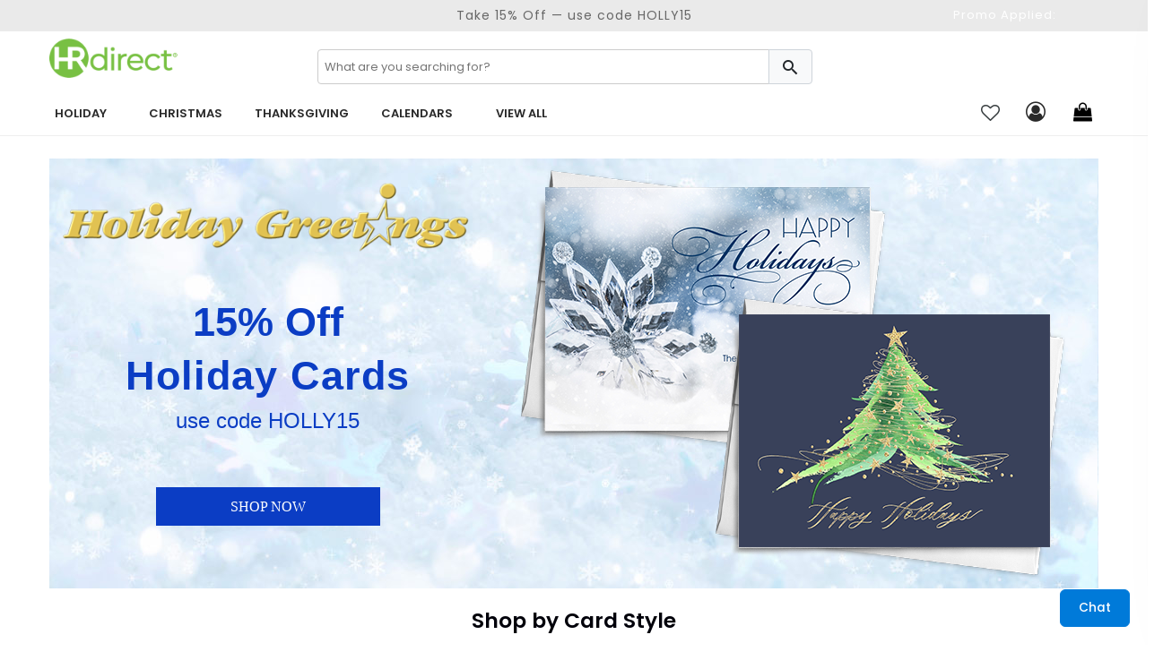

--- FILE ---
content_type: text/html; charset=utf-8
request_url: https://hrdirect.cardsdirect.com/
body_size: 14532
content:



<!DOCTYPE html>
<html>
<head>
    <meta charset="utf-8" />
    <meta name="viewport" content="width=device-width, initial-scale=1.0" />
    <meta name="robots" content="noindex">    
        <meta name="description" content="Find a large selection of business holiday cards at HRdirect cards.&#xD;&#xA;Christmas cards and calendars for customers, employees and business associates.&#xD;&#xA;">


    <title>
HRdirect Business Holiday Cards    </title>
    <script>
        dataLayer = [];
    </script>

    
        <script type="text/javascript">
            var dataLayer =[{
                'pageCategory': 'HomePage',
                'CustomerID': '0',
                'SiteType': 'd'
            }];
        </script>
  
    




    
    
        <!-- Google Tag Manager -->
        <script>(function(w,d,s,l,i){w[l]=w[l]||[];w[l].push({'gtm.start':
        new Date().getTime(),event:'gtm.js'});var f=d.getElementsByTagName(s)[0],
        j=d.createElement(s),dl=l!='dataLayer'?'&l='+l:'';j.async=true;j.src=
        'https://www.googletagmanager.com/gtm.js?id='+i+dl;f.parentNode.insertBefore(j,f);
})(window,document,'script','dataLayer','GTM-PZVWR2K');</script>
        <!-- End Google Tag Manager -->

     
    



    <link rel="shortcut icon" href="/assets/favicon/hrdirect/favicon-1.ico" />
  
    <meta name="theme-color" content="#ffffff" />
    <link rel="canonical" href="https://hrdirect.cardsdirect.com">

    <link href="/assets/css/hrdirect.min.css?v=OM7FeCAsUOOu_cmM3EQS5hVkgg4e75wY3Qh_JGsQ3QU" rel="stylesheet" />

    
    
<link rel="preconnect" href="https://image.cardsdirect.com" crossorigin>
<link rel="preconnect" href="https://fonts.gstatic.com" crossorigin>
<link rel="preload" href="https://fonts.gstatic.com/s/poppins/v15/pxiEyp8kv8JHgFVrJJfecg.woff2" as="font" crossorigin /> 
<link rel="preload" href="https://fonts.gstatic.com/s/poppins/v15/pxiByp8kv8JHgFVrLGT9Z1xlFQ.woff2" as="font" crossorigin /> 
<link rel="preload" href="https://fonts.gstatic.com/s/poppins/v15/pxiByp8kv8JHgFVrLEj6Z1xlFQ.woff2" as="font" crossorigin /> 



<link rel="stylesheet" href="https://d1azc1qln24ryf.cloudfront.net/96987/AdminIcons/style-cf.css?x9e39j" defer>
<link rel="stylesheet" href="https://cdn.icomoon.io/96987/WebsiteIcons/style.css?87oh1g">

<link rel="stylesheet" href="https://d1azc1qln24ryf.cloudfront.net/96987/ImageTray-Editor/style-cf.css?sjjnmu">
<link rel="stylesheet" href="https://cdn.icomoon.io/96987/EditorIcons-PV4/style.css?fbiuie">

<style>



    /*Inline css needed form the top fold*/
    .header-mobile-navigation {
        padding: 20px 0;
    }

        .header-mobile-navigation .mobile-navigation ul {
            display: flex;
            align-items: center;
            justify-content: flex-end;
        }

            .header-mobile-navigation .mobile-navigation ul li {
                margin-left: 20px;
            }

                .header-mobile-navigation .mobile-navigation ul li:first-child {
                    margin-left: 0;
                }

                .header-mobile-navigation .mobile-navigation ul li a {
                    font-size: 22px;
                    font-weight: 400;
                    line-height: 28px;
                    color: #292929;
                }

        .header-mobile-navigation .mobile-navigation .header-cart-icon {
            position: relative;
            display: inline-block;
        }

            .header-mobile-navigation .mobile-navigation .header-cart-icon a {
                font-size: 22px;
                font-weight: 400;
                line-height: 28px;
                color: #292929;
            }

                .header-mobile-navigation .mobile-navigation .header-cart-icon a span {
                    font-size: 12px;
                    line-height: 18px;
                    position: absolute;
                    top: -5px;
                    left: 50%;
                    width: 18px;
                    height: 18px;
                    color: #007ad9;
                    border-radius: 100%;
                }

    .offcanvas-widget-area {
        margin-bottom: 35px;
    }



    .header-bottom .promo_container, .active_promo_code {
        color: #fff;
        font-family: 'Poppins';
        font-size: 13px;
        text-align: center;
       
    }

        .active_promo_code {
            display: none;
        }


        .cardsDirect .header-bottom .bar p {
            color: #fff;
            text-align: center;
            margin: 0;
            font-family: 'Poppins';
        }

    .cardsDirect .header-bottom {
        height: 135px !important;
    }

    @media only screen and (max-width:575px),only screen and (min-width:768px) and (max-width:991px),only screen and (max-width:767px) {
        .cardsDirect .header-bottom {
            height: 100% !important;
        }
    }

    .header-mobile .promo_code_bar {
        width: 100%;
        height: 25px;
        background: #000000;
        text-align: center;
        font-size: 1em;
        font-weight: 500;
        padding: 3px;
        display: none;
    }
</style>


<script src="https://code.jquery.com/jquery-3.7.1.min.js" integrity="sha256-/JqT3SQfawRcv/BIHPThkBvs0OEvtFFmqPF/lYI/Cxo=" crossorigin="anonymous"></script>

<script defer type="text/javascript">
    window._isCMSEditing = false;
    window._cdnPath ="https://image.cardsdirect.com";
    window._storeId = 18;

</script>



    
    <script type="module">
  import BugsnagPerformance from '//d2wy8f7a9ursnm.cloudfront.net/v2.7.0/bugsnag-performance.min.js'
  BugsnagPerformance.start({ apiKey: '6683821663667767c5953cf09bd59951' }) </script>







<meta name="google-site-verification" content="LlQuHA6xZt1rKdAn5b8_FxfP4EuiRTHIeOkCgGguUJk" />
    <!-- DailyStory -->
    <script src="/js/dailystory.js"></script>
</head>
<body>
    

<div id="side-cart-panel">
    <header>
        <div class="cart-icon-container"><span class="icon-cart"></span></div>
        <span class="icon-close" onclick="cartPanel.hide()"></span>
        <h2>My Cart</h2>
        <span id="cart-items-summary">0 Items - $0.00</span>
        <span id="cart-items-promo" style="display:none;">Promo Code Applied</span>
    </header>
    <div id="side-cart-scrollable">
        <div id="side-cart-container">
        </div>
        <div id="subTotal-container" class="d-flex align-items-center"><div>Subtotal</div><div id="subTotalAmount">$0.00</div></div>
        <div id='proceed-container'>
            <div class="proceed_checkout">View Cart & Checkout</div>
            <div class="cont_shopping" onclick="cartPanel.hide()">Continue Shopping</div>
        </div>
    </div>
</div>

    


<!-- Google Tag Manager (noscript) -->
<noscript><iframe src="https://www.googletagmanager.com/ns.html?id=GTM-PZVWR2K"
                  height="0" width="0" style="display:none;visibility:hidden"></iframe></noscript>
<!-- End Google Tag Manager (noscript) -->
    <!-- End Google Tag Manager (noscript) -->
    <div id="main-wrapper" class="hrdirect-header">
       
        


        
        <div class="bar">
            
<div style="display: flex; width: 100%;">
<div class="col-lg-3"></div>
<div class="col-lg-6">
<div style="text-align: center;"><span style="font-weight: normal; color: #000000; font-size: 14px;">Take 15% Off — use code HOLLY15</span></div>
</div>
<div class="col-lg-3">
<div class="promo_container" style="display: block;">
<div class="active_promo_code" style="display: block;">Promo Applied: <span class="code"></span></div>
</div>
</div>
</div>
        </div>
        <header class="header header-sticky d-none d-lg-block">

            <div class="header-bottom">
                <div class="container">
                    <div class="row" style="height: 42px;">
                        <!-- Header Logo Start -->
                        <div class="col-lg-3">
                            <div class="header-logo">
                                <a href="/"><img src="/assets/images/hrdirect/hrdirect_logo.png" alt="HR Direct" style="width: 150px;"></a>
                                
                            </div>
                        </div>
                        <div class="col-lg-6 pt-20">
                            <div class="input-group rounded">
                                <span role="status" aria-live="polite" class="ui-helper-hidden-accessible"></span><input type="text" id="txtSearch" onkeypress="return doSearch(event);" class="default-value searchtxt ui-autocomplete-input" maxlength="100" autocomplete="off" autocompletetype="disabled" onfocus="$(this).removeAttr('readonly');" placeholder="What are you searching for?" style="font-size: 13px; min-width: 89%; box-shadow: none; border: 1px solid #ccc; border-radius: 4px; text-indent: 5px;color: #999;">
                                <span id="btnSearch" class="input-group-text border-0" style=" border-radius: 0px 4px 4px 0px; border: 1px solid #ced4da !important; position: relative; left: -3px;">
                                    <span class="icon_search site-search"  style="font-size: 23px; cursor: pointer;"></span>
                                </span>
                            </div>
                        </div>

                        <!-- Header Logo Start -->
                    </div>
                    
                    <div class="row align-items-center">


                        <!--Menu start-->
                        <div class="col-lg-9 d-flex justify-content-start" style="padding-left: 0px;">
                            <nav class="main-menu main-menu-two">
                                
<style>
.mega-menu.four-column {
display: flex;
}
</style>
<ul>
<li><a class="first" onclick="ga(2,this);" title="Holiday Cards" _megamenupos="1pos" style="position: relative;"> HOLIDAY </a>
<ul class="mega-menu four-column" style="left: 0; top: 35px;">
<li>
<ul id="allproducts_1">
<li><a href="/greetingcards/christmas" onclick="gaNav(2,this);" title="Christmas Cards">Christmas </a></li>
<li><a href="/greetingcards/hanukkah" onclick="gaNav(2,this);" title="Hanukkah Cards">Hanukkah </a></li>
<li><a href="/greetingcards/kwanzaa" onclick="gaNav(2,this);" title="Kwanzaa Cards">Kwanzaa </a></li>
<li><a href="/greetingcards/newyears" onclick="gaNav(2,this);" title="New Year Cards">New Year </a></li>
<li><a href="/greetingcards/roshhashanah" onclick="gaNav(2,this);" title="Rosh Hashanah Cards">Rosh Hashanah </a></li>
<li><a href="/greetingcards/thanksgiving" onclick="gaNav(2,this);" title="Thanksgiving Cards">Thanksgiving </a></li>
<li><a href="/c/designyourown" onclick="gaNav(2,this);" title="Design Your Own">Design Your Own</a></li>
</ul>
</li>
<li><a href="/greetingcards/christmas?sort=best_selling" class="item-link" style="text-align: center;">Best-Selling <br />Christmas Cards</a>
<ul>
<li><a href="/greetingcards/christmas?sort=best_selling" title="Best-Selling Christmas Cards"> <img src="https://image.cardsdirect.com/Images/HRDirect/C9391-180-144.jpg" alt="Best-Selling Christmas Cards" sample="1" height="144" border="0" /> </a></li>
</ul>
</li>
<li><a href="/greetingcards/thanksgiving?sort=best_selling" class="item-link" style="text-align: center;">Best-Selling <br />Thanksgiving Cards</a>
<ul>
<li><a href="/greetingcards/thanksgiving?sort=best_selling" title="Best Selling Thanksgiving Cards"> <img src="https://image.cardsdirect.com/Images/HRDirect/C9415-180-144.jpg" alt="Best Selling Thanksgiving Cards" sample="1" height="144" border="0" /> </a></li>
</ul>
</li>
<li><a href="/greetingcards/newyears?sort=best_selling" class="item-link" style="text-align: center;">Best-Selling <br />New Year's Cards</a>
<ul>
<li><a href="/greetingcards/newyears?sort=best_selling" title="Best Selling New Year's Cards"> <img src="https://image.cardsdirect.com/Images/HRDirect/DP8807-180-144.jpg" alt="Best Selling New Year's Cards" sample="1" height="144" border="0" /> </a></li>
</ul>
</li>
</ul>
</li>
<li><a id="navmenutab-christmascards" class="first" href="/greetingcards/christmas" onclick="ga(2,this);" title="Christmas Cards" _megamenupos="1pos" style="position: relative;"> CHRISTMAS </a>
<ul class="mega-menu four-column" style="left: 0; top: 35px;">
<li>
<ul id="allproducts_1">
<li><a href="/greetingcards/christmas/animals" onclick="gaNav(2,this);" title="Animals">Animals</a></li>
<li><a href="/greetingcards/christmas/beachtropical" onclick="gaNav(2,this);" title="Beach/Tropical">Beach/Tropical</a></li>
<li><a href="/greetingcards/christmas/businessappreciation" onclick="gaNav(2,this);" title="Business Appreciation">Business Appreciation</a></li>
<li><a href="/greetingcards/christmas/businessappropriate" onclick="gaNav(2,this);" title="Business Appropriate">Business Appropriate</a></li>
<li><a href="/greetingcards/christmas/christmastrees-trees" onclick="gaNav(2,this);" title="Christmas Trees/Trees">Christmas Trees/Trees</a></li>
<li><a href="/greetingcards/christmas/companyname" onclick="gaNav(2,this);" title="Company Name">Company Name</a></li>
<li><a href="/greetingcards/christmas/employeeappreciation" onclick="gaNav(2,this);" title="Employee Appreciation">Employee Appreciation</a></li>
</ul>
</li>
<li>
<ul id="allproducts_1">
<li><a href="/greetingcards/christmas/fromallofus" onclick="gaNav(2,this);" title="From All of Us">From All of Us</a></li>
<li><a href="/greetingcards/christmas/frontimprint" onclick="gaNav(2,this);" title="Front Imprint">Front Imprint</a></li>
<li><a href="/greetingcards/christmas/happyholidays" onclick="gaNav(2,this);" title="Happy Holidays">Happy Holidays</a></li>
<li><a href="/greetingcards/christmas/hollyberries" onclick="gaNav(2,this);" title="Holly &amp; Berries">Holly &amp; Berries</a></li>
<li><a href="/greetingcards/christmas/merrychristmas" onclick="gaNav(2,this);" title="Merry Christmas">Merry Christmas</a></li>
<li><a href="/greetingcards/christmas/occupation" onclick="gaNav(2,this);" title="Occupation">Occupation</a></li>
<li><a href="/greetingcards/christmas/ornaments" onclick="gaNav(2,this);" title="Ornaments">Ornaments</a></li>
</ul>
</li>
<li>
<ul id="allproducts_1">
<li><a href="/greetingcards/christmas/peace" onclick="gaNav(2,this);" title="Peace">Peace</a></li>
<li><a href="/greetingcards/christmas/recycle" onclick="gaNav(2,this);" title="Recycled">Recycled</a></li>
<li><a href="/greetingcards/christmas/religious" onclick="gaNav(2,this);" title="Religious">Religious</a></li>
<li><a href="/greetingcards/christmas/seasonsgreetings" onclick="gaNav(2,this);" title="Season's Greetings">Season's Greetings</a></li>
<li><a href="/greetingcards/christmas/snowflakes" onclick="gaNav(2,this);" title="Snowflakes">Snowflakes</a></li>
<li><a href="/greetingcards/christmas/winterscene" onclick="gaNav(2,this);" title="Winter Scene">Winter Scene</a></li>
<li><a href="/greetingcards/christmas/wreaths" onclick="gaNav(2,this);" title="Wreaths">Wreaths</a></li>
</ul>
</li>
<li>
<ul id="allproducts_2">
<li><span style="text-align: center; vertical-align: text-bottom; font-weight: bold;">Over 70 themes to choose from, or <a href="/c/designyourown" onclick="gaNav(2,this);" title="Design Your Own" style="text-decoration-line: underline;">Design Your Own</a></span></li>
</ul>
</li>
</ul>
</li>
<ul class="mega-menu four-column" style="left: 0; top: 35px;"></ul>
<li><a id="navmenutab-birthday" class="first" href="/greetingcards/thanksgiving" onclick="ga(2,this);" title="Thanksgiving Cards" _megamenupos="2pos" style="position: relative;">THANKSGIVING</a></li>
<ul class="mega-menu four-column" style="top: 35px;"></ul>
<li><a id="navmenutab-birthday" class="first" href="/calendars/occasions" onclick="ga(2,this);" title="Calendar Cards" _megamenupos="5pos" style="position: relative;">CALENDARS</a></li>
<ul class="mega-menu four-column" style="top: 35px;"></ul>
<li><a id="#" class="first" href="/c/occasions" onclick="ga(2,this);" title="View All Products" _megamenupos="6pos" style="position: relative;"> VIEW ALL</a></li>
</ul>

 
                            </nav>
                        </div>
                        <!--Menu end-->
                        <!-- Header Cart Start -->
                        <div class="col-lg-3 d-flex justify-content-end">

                            <div class="header-favs">

                                <a href="/myfavorites">

                                    <span class="icon_heart-o"></span>
                                </a>


                            </div>

                            <div class="ht-account-menu">
                                <div class="icon">

                                    <a href="/account" title="Account">

                                        <span class="icon_user-circle-o"></span>
                                    </a>

                                </div>
                                <ul class="mega-menu four-column" style="width: 975px !important;">
                                    <div class="button_header">
                                            <div class="button_container">
                                                <div class="btn create_acct btn-light"><a href="javascript:loginPopUp.showCreateAccount();" style="color: #007ad9;">CREATE ACCOUNT</a></div>
                                                <div class="btn sign_in btn-primary"><a href="/account" title="Account">SIGN IN </a></div>
                                            </div>
                                    </div>
                                    <li>
                                        <a href="#" title="Customer Support" class="item-link">SUPPORT</a>
                                        <ul>
                                            <li>
                                                <a href="tel:866-700-5030">Call 800.888.4040</a>
                                            </li>
                                            <li>
                                                <a href="javascript:openChat();" rel="nofollow">Live Chat</a>
                                            </li>
                                            <li>
                                                <a href="/cdn-cgi/l/email-protection#e2918790948b8187a28a90868b90878196cc818d8f" onclick="gaNav(2, this);">Email Support</a>
                                            </li>
                                            <li>
                                                <a href="/contactus.aspx" onclick="gaNav(2, this);">Contact US</a>
                                            </li>
                                           
                                        </ul>
                                    </li>
                                    <li>
                                        <a href="#" class="item-link">WALLET</a>
                                        <ul>
                                            <li>
                                                <a href="/account/credits">Account Balance</a>
                                            </li>
                                            <li>
                                                <a href="/account/taxexempt">Tax Exempt Status</a>
                                            </li>
                                            <li>
                                                <a href="/account/paymentmethods">Saved Payment Methods</a>
                                            </li>

                                            <li>
                                                <a href="/account/paymentmethods">Make A Payment</a>
                                            </li>

                                        </ul>
                                    </li>
                                    <li>
                                        <a href="#" class="item-link">ORDER HISTORY</a>
                                        <ul>
                                            <li>
                                                <a href="/account/orders">All Orders</a>
                                            </li>
                                            <li>
                                                <a href="/account/orders">Track An Order</a>
                                            </li>
                                            <li>
                                                <a href="/account/orders/reorder">Re-Order</a>
                                            </li>
                                            <li>
                                                <a href="/account/orders">Report A Problem</a>

                                            </li>
                                            <li>
                                                <a href="/account/orders">Write A Product Review</a>

                                            </li>


                                        </ul>
                                    </li>

                                    <li>
                                        <a href="#" class="item-link">ACCOUNT PROFILE</a>
                                        <ul>

                                            <li>
                                                <a href="/account/logininfo">User ID &amp; Password</a>
                                            </li>
                                            <li>
                                                <a href="/account/logininfo">Contact Details</a>
                                            </li>
                                            <li>
                                                <a href="/account/contact">Communication Preferences</a>
                                            </li>
                                            <li>
                                                <a href="/account/savedtoaccount">My Favorites, Projects &amp; Carts</a>
                                            </li>
                                            <li>
                                                <a href="/account/productreviews">My Product Reviews</a>
                                            </li>
                                            <!-- <li>
                <a href="/signup/emailsubscribe" title="Join our Mailing List" onclick="gaNav(2, this);">Sign Up For Email</a>
            </li>-->

                                        </ul>


                                    </li>
                                </ul>
                            </div>

                            <div class="header-cart">
                                <a href="#" title="Shopping Cart" onclick="cartPanel.show()"><div class="icon_shopping-bag"></div><span></span></a>

                            </div>
                        </div>
                        <!-- Header Cart End -->

                    </div>

                </div>
            </div>
        </header>
        <!--Header section end-->
        <!--Header Mobile section start-->
        <header class="header-mobile d-block d-lg-none">
            <div class="header-bottom menu-right">
                <div class="container">
                    <div class="row">
                        <div class="col-12">
                            <div class="header-mobile-navigation d-block d-lg-none">
                                <div class="row align-items-center">
                                    <div class="col-6 col-md-6">
                                        <div class="header-logo">
                                            <a href="/">
                                                <img src="/assets/images/hrdirect/hrdirect_logo.png" class="img-fluid" alt="HR direct" style="width: 150px;">
                                            </a>
                                        </div>
                                    </div>
                                    <div class="col-6 col-md-6">
                                        <div class="mobile-navigation text-right">
                                            <div class="header-icon-wrapper">
                                                <ul class="icon-list justify-content-end">
                                                    <li>
                                                        <div class="header-cart-icon">
                                                            <a href="/shoppingcart">
                                                                <div class="icon_shopping-bag"></div><span></span>
                                                            </a>
                                                        </div>
                                                    </li>
                                                    <li>
                                                        <a href="javascript:void(0)" class="mobile-menu-icon"
                                                           id="mobile-menu-trigger"><span class="icon_menu7"></span></a>
                                                    </li>
                                                </ul>
                                            </div>
                                        </div>
                                    </div>
                                    <div class="col-lg-12 mobile-search-container" style="display: none">
                                        <div class="rounded d-flex mt-3">
                                            <span role="status" aria-live="polite" class="ui-helper-hidden-accessible"></span>
                                            <input type="text" id="txtSearch"
                                                   onkeypress="return doSearch(event);"                                                   
                                                   class="default-value searchtxt ui-autocomplete-input"
                                                   maxlength="100" autocomplete="off"
                                                   autocompletetype="disabled"
                                                   onfocus=""
                                                   placeholder="what are you searching for?"
                                                   style="font-size: 13px; min-width: 86%; box-shadow: none; border: 1px solid #ccc; border-radius: 4px; text-indent: 5px;color: #999;">

                                            <span id="btnSearch" class="input-group-text border-0" style=" border-radius: 0px 4px 4px 0px; border: 1px solid #ced4da !important; position: relative; left: -3px;">
                                                <span class="icon_search"  style="font-size: 23px; cursor: pointer;"></span>
                                            </span>
                                        </div>
                                    </div>
                                </div>
                            </div>
                        </div>
                    </div>

                    <!--Mobile Menu start-->
                    <div class="row">
                        <div class="col-12 d-flex d-lg-none">
                            <div class="mobile-menu"></div>
                        </div>
                    </div>
                    <!--Mobile Menu end-->

                </div>
            </div>
            <div class="promo_code_bar">
                <div class="active_promo_code">Promo Applied: <span class="code"></span></div>
            </div>
        </header>



         


<div class="offcanvas-mobile-menu" id="offcanvas-mobile-menu">
    <a href="javascript:void(0)" class="offcanvas-menu-close" id="offcanvas-menu-close-trigger">
        <span class="icon_cross"></span>
    </a>

    <div class="offcanvas-wrapper">

        <div class="offcanvas-inner-content">

        <div class="offcanvas-mobile-search-area">
            <div>
                <input type="text" id="mobiletxtSearch" onkeypress="return doSearch(event);" class="default-value searchtxt ui-autocomplete-input mobile-search" maxlength="100" autocomplete="off" autocompletetype="disabled" onfocus="$(this).val('')" style="float: left;width: 85%;">
                <div class="icon_search site-search" style=" float: right; position: relative; top: 1px; right: 9px; width: 30px; height: 30px; text-align: center; line-height: 30px;"></div>
            </div>
        </div>
            <nav class="offcanvas-navigation">
<ul>
<li class="menu-item-has-children"><span class="menu-expand"><i></i></span><span class="menu-expand"><i></i></span><span class="menu-expand"><i></i></span><span class="menu-expand"><i></i></span><span class="menu-expand"><i></i></span><span class="menu-expand"><i></i></span><span class="menu-expand"><i></i></span><span class="menu-expand"><i></i></span><span class="menu-expand"><i></i></span><span class="menu-expand"><i></i></span><span class="menu-expand"><i></i></span><span class="menu-expand"><i></i></span><span class="menu-expand"><i></i></span><span class="menu-expand"><i></i></span><span class="menu-expand"><i></i></span><span class="menu-expand"><i></i></span><span class="menu-expand"><i></i></span><span class="menu-expand"><i></i></span><span class="menu-expand"><i></i></span><span class="menu-expand"><i></i></span><span class="menu-expand"><i></i></span><span class="menu-expand"><i></i></span><span class="menu-expand"><i></i></span><span class="menu-expand"><i></i></span><span class="menu-expand"><i></i></span><span class="menu-expand"><i></i></span><span class="menu-expand"><i></i></span><span class="menu-expand"><i></i></span><span class="menu-expand"><i></i></span><span class="menu-expand"><i></i></span><span class="menu-expand"><i></i></span><span class="menu-expand"><i></i></span><span class="menu-expand"><i></i></span><span class="menu-expand"><i></i></span><span class="menu-expand"><i></i></span><span class="menu-expand"><i></i></span><span class="menu-expand"><i></i></span><span class="menu-expand"><i></i></span><span class="menu-expand"><i></i></span><span class="menu-expand"><i></i></span><span class="menu-expand"><i></i></span><span class="menu-expand"><i></i></span><span class="menu-expand"><i></i></span><span class="menu-expand"><i></i></span><span class="menu-expand"><i></i></span><span class="menu-expand"><i></i></span><span class="menu-expand"><i></i></span><span class="menu-expand"><i></i></span><span class="menu-expand"><i></i></span><span class="menu-expand"><i></i></span><span class="menu-expand"><i></i></span><span class="menu-expand"><i></i></span><span class="menu-expand"><i></i></span><span class="menu-expand"><i></i></span><span class="menu-expand"><i></i></span><span class="menu-expand"><i></i></span><span class="menu-expand"><i></i></span><span class="menu-expand"><i></i></span><span class="menu-expand"><i></i></span><span class="menu-expand"><i></i></span><span class="menu-expand"><i></i></span><span class="menu-expand"><i></i></span><span class="menu-expand"><i></i></span><span class="menu-expand"><i></i></span><span class="menu-expand"><i></i></span><span class="menu-expand"><i></i></span><span class="menu-expand"><i></i></span><span class="menu-expand"><i></i></span><span class="menu-expand"><i></i></span><span class="menu-expand"><i></i></span><span class="menu-expand"><i></i></span><span class="menu-expand"><i></i></span><span class="menu-expand"><i></i></span><span class="menu-expand"><i></i></span><span class="menu-expand"><i></i></span><span class="menu-expand"><i></i></span><span class="menu-expand"><i></i></span><span class="menu-expand"><i></i></span><span class="menu-expand"><i></i></span><span class="menu-expand"><i></i></span><span class="menu-expand"><i></i></span><a href="#">HOLIDAY CARDS</a>
<ul class="submenu2" style="display: none;">
<li class="menu-item-has-children"><a href="/greetingcards/christmas">Christmas Cards</a></li>
<li><a href="/greetingcards/hanukkah" onclick="gaNav(2,this);" title="Hanukkah Cards">Hanukkah Cards</a></li>
<li><a href="/greetingcards/kwanzaa" onclick="gaNav(2,this);" title="Kwanzaa Cards">Kwanzaa Cards</a></li>
<li><a href="/greetingcards/newyears" onclick="gaNav(2,this);" title="New Years Cards">New Years Cards</a></li>
<li><a href="/greetingcards/roshhashanah" onclick="gaNav(2,this);" title="Rosh Hashanah Cards">Rosh Hashanah Cards</a></li>
<li><a href="/greetingcards/thanksgiving" onclick="gaNav(2,this);" title="Thanksgiving Cards">Thanksgiving Cards</a></li>
<li><a href="/c/designyourown" onclick="gaNav(2,this);" title="Design Your Own">Design Your Own</a></li>
</ul>
</li>
<li class="menu-item-has-children"><span class="menu-expand"><i></i></span><span class="menu-expand"><i></i></span><span class="menu-expand"><i></i></span><span class="menu-expand"><i></i></span><span class="menu-expand"><i></i></span><span class="menu-expand"><i></i></span><span class="menu-expand"><i></i></span><span class="menu-expand"><i></i></span><span class="menu-expand"><i></i></span><span class="menu-expand"><i></i></span><span class="menu-expand"><i></i></span><span class="menu-expand"><i></i></span><span class="menu-expand"><i></i></span><span class="menu-expand"><i></i></span><span class="menu-expand"><i></i></span><span class="menu-expand"><i></i></span><span class="menu-expand"><i></i></span><span class="menu-expand"><i></i></span><span class="menu-expand"><i></i></span><span class="menu-expand"><i></i></span><span class="menu-expand"><i></i></span><span class="menu-expand"><i></i></span><span class="menu-expand"><i></i></span><span class="menu-expand"><i></i></span><span class="menu-expand"><i></i></span><span class="menu-expand"><i></i></span><span class="menu-expand"><i></i></span><span class="menu-expand"><i></i></span><span class="menu-expand"><i></i></span><span class="menu-expand"><i></i></span><span class="menu-expand"><i></i></span><span class="menu-expand"><i></i></span><span class="menu-expand"><i></i></span><span class="menu-expand"><i></i></span><span class="menu-expand"><i></i></span><span class="menu-expand"><i></i></span><span class="menu-expand"><i></i></span><span class="menu-expand"><i></i></span><span class="menu-expand"><i></i></span><span class="menu-expand"><i></i></span><span class="menu-expand"><i></i></span><span class="menu-expand"><i></i></span><span class="menu-expand"><i></i></span><span class="menu-expand"><i></i></span><span class="menu-expand"><i></i></span><span class="menu-expand"><i></i></span><span class="menu-expand"><i></i></span><span class="menu-expand"><i></i></span><span class="menu-expand"><i></i></span><span class="menu-expand"><i></i></span><span class="menu-expand"><i></i></span><span class="menu-expand"><i></i></span><span class="menu-expand"><i></i></span><span class="menu-expand"><i></i></span><span class="menu-expand"><i></i></span><span class="menu-expand"><i></i></span><span class="menu-expand"><i></i></span><span class="menu-expand"><i></i></span><span class="menu-expand"><i></i></span><span class="menu-expand"><i></i></span><span class="menu-expand"><i></i></span><span class="menu-expand"><i></i></span><span class="menu-expand"><i></i></span><span class="menu-expand"><i></i></span><span class="menu-expand"><i></i></span><span class="menu-expand"><i></i></span><span class="menu-expand"><i></i></span><span class="menu-expand"><i></i></span><span class="menu-expand"><i></i></span><span class="menu-expand"><i></i></span><span class="menu-expand"><i></i></span><span class="menu-expand"><i></i></span><span class="menu-expand"><i></i></span><span class="menu-expand"><i></i></span><span class="menu-expand"><i></i></span><span class="menu-expand"><i></i></span><span class="menu-expand"><i></i></span><span class="menu-expand"><i></i></span><span class="menu-expand"><i></i></span><span class="menu-expand"><i></i></span><span class="menu-expand"><i></i></span> <a href="/greetingcards/christmas">CHRISTMAS CARDS</a>
<ul class="submenu2" style="display: none;">
<li class="menu-item-has-children"><a href="/greetingcards/christmas/animals" onclick="gaNav(2,this);" title="Animals">Animals</a></li>
<li><a href="/greetingcards/christmas/beachtropical" onclick="gaNav(2,this);" title="Beach/Tropical">Beach/Tropical</a></li>
<li><a href="/greetingcards/christmas/businessappreciation" onclick="gaNav(2,this);" title="Business Appreciation">Business Appreciation</a></li>
<li><a href="/greetingcards/christmas/businessappropriate" onclick="gaNav(2,this);" title="Kwanzaa Cards">Business Appropriate</a></li>
<li><a href="/greetingcards/christmas/christmastrees-trees" onclick="gaNav(2,this);" title="Christmas Trees/Trees">Christmas Trees/Trees</a></li>
<li><a href="/greetingcards/christmas/companyname" onclick="gaNav(2,this);" title="Company Name">Company Name</a></li>
<li><a href="/greetingcards/christmas/employeeappreciation" onclick="gaNav(2,this);" title="Employee Appreciation">Employee Appreciation</a></li>
<li><a href="/greetingcards/christmas/fromallofus" onclick="gaNav(2,this);" title="From All of Us">From All of Us</a></li>
<li><a href="/greetingcards/christmas/frontimprint" onclick="gaNav(2,this);" title="Front Imprint">Front Imprint</a></li>
<li><a href="/greetingcards/christmas/happyholidays" onclick="gaNav(2,this);" title="Happy Holidays">Happy Holidays</a></li>
<li><a href="/greetingcards/christmas/hollyberries" onclick="gaNav(2,this);" title="Holly &amp; Berries">Holly &amp; Berries</a></li>
<li><a href="/greetingcards/christmas/merrychristmas" onclick="gaNav(2,this);" title="Merry Christmas">Merry Christmas</a></li>
<li><a href="/greetingcards/christmas/occupation" onclick="gaNav(2,this);" title="Occupation">Occupation</a></li>
<li><a href="/greetingcards/christmas/ornaments" onclick="gaNav(2,this);" title="Ornaments">Ornaments</a></li>
<li><a href="/greetingcards/christmas/peace" onclick="gaNav(2,this);" title="Peace">Peace</a></li>
<li><a href="/greetingcards/christmas/recycle" onclick="gaNav(2,this);" title="Recycled">Recycled</a></li>
<li><a href="/greetingcards/christmas/religious" onclick="gaNav(2,this);" title="Religious">Religious</a></li>
<li><a href="/greetingcards/christmas/seasonsgreetings" onclick="gaNav(2,this);" title="Season's Greetings">Season's Greetings</a></li>
<li><a href="/greetingcards/christmas/snowflakes" onclick="gaNav(2,this);" title="Snowflakes">Snowflakes</a></li>
<li><a href="/greetingcards/christmas/winterscene" onclick="gaNav(2,this);" title="Winter Scene">Winter Scene</a></li>
<li><a href="/greetingcards/christmas/wreaths" onclick="gaNav(2,this);" title="Wreaths">Wreaths</a></li>
<li><a href="/c/designyourown" onclick="gaNav(2,this);" title="Design Your Own">Design Your Own</a></li>
</ul>
</li>
<li class="menu-item"><span class="menu-expand"><i></i></span><span class="menu-expand"><i></i></span><span class="menu-expand"><i></i></span><span class="menu-expand"><i></i></span><span class="menu-expand"><i></i></span><span class="menu-expand"><i></i></span><span class="menu-expand"><i></i></span><span class="menu-expand"><i></i></span><span class="menu-expand"><i></i></span><span class="menu-expand"><i></i></span><span class="menu-expand"><i></i></span><span class="menu-expand"><i></i></span><span class="menu-expand"><i></i></span><span class="menu-expand"><i></i></span><span class="menu-expand"><i></i></span><span class="menu-expand"><i></i></span><span class="menu-expand"><i></i></span><span class="menu-expand"><i></i></span><span class="menu-expand"><i></i></span><span class="menu-expand"><i></i></span><span class="menu-expand"><i></i></span><span class="menu-expand"><i></i></span><span class="menu-expand"><i></i></span><span class="menu-expand"><i></i></span><span class="menu-expand"><i></i></span><span class="menu-expand"><i></i></span><span class="menu-expand"><i></i></span><span class="menu-expand"><i></i></span><span class="menu-expand"><i></i></span><span class="menu-expand"><i></i></span><span class="menu-expand"><i></i></span><span class="menu-expand"><i></i></span><span class="menu-expand"><i></i></span><span class="menu-expand"><i></i></span><span class="menu-expand"><i></i></span><span class="menu-expand"><i></i></span><span class="menu-expand"><i></i></span><span class="menu-expand"><i></i></span><span class="menu-expand"><i></i></span><span class="menu-expand"><i></i></span><span class="menu-expand"><i></i></span><span class="menu-expand"><i></i></span><span class="menu-expand"><i></i></span><span class="menu-expand"><i></i></span><span class="menu-expand"><i></i></span><span class="menu-expand"><i></i></span><span class="menu-expand"><i></i></span><span class="menu-expand"><i></i></span><span class="menu-expand"><i></i></span><span class="menu-expand"><i></i></span><span class="menu-expand"><i></i></span><span class="menu-expand"><i></i></span><span class="menu-expand"><i></i></span><span class="menu-expand"><i></i></span><span class="menu-expand"><i></i></span><span class="menu-expand"><i></i></span><span class="menu-expand"><i></i></span><span class="menu-expand"><i></i></span><span class="menu-expand"><i></i></span><span class="menu-expand"><i></i></span><span class="menu-expand"><i></i></span><span class="menu-expand"><i></i></span><span class="menu-expand"><i></i></span><span class="menu-expand"><i></i></span><span class="menu-expand"><i></i></span><span class="menu-expand"><i></i></span><span class="menu-expand"><i></i></span><span class="menu-expand"><i></i></span><span class="menu-expand"><i></i></span><span class="menu-expand"><i></i></span><span class="menu-expand"><i></i></span><span class="menu-expand"><i></i></span><span class="menu-expand"><i></i></span><span class="menu-expand"><i></i></span><span class="menu-expand"><i></i></span><span class="menu-expand"><i></i></span><span class="menu-expand"><i></i></span><span class="menu-expand"><i></i></span><span class="menu-expand"><i></i></span><span class="menu-expand"><i></i></span><span class="menu-expand"><i></i></span> <a href="/greetingcards/thanksgiving">THANKSGIVING CARDS</a>
<ul class="submenu2" style="display: none;">
<li class="menu-item-has-children"></li>
<li class="menu-item-has-children"><span class="menu-expand"><i></i></span><span class="menu-expand"><i></i></span><span class="menu-expand"><i></i></span><span class="menu-expand"><i></i></span><span class="menu-expand"><i></i></span><span class="menu-expand"><i></i></span><span class="menu-expand"><i></i></span><span class="menu-expand"><i></i></span><span class="menu-expand"><i></i></span><span class="menu-expand"><i></i></span><span class="menu-expand"><i></i></span><span class="menu-expand"><i></i></span><span class="menu-expand"><i></i></span><span class="menu-expand"><i></i></span><span class="menu-expand"><i></i></span><span class="menu-expand"><i></i></span><span class="menu-expand"><i></i></span><span class="menu-expand"><i></i></span><span class="menu-expand"><i></i></span><span class="menu-expand"><i></i></span><span class="menu-expand"><i></i></span><span class="menu-expand"><i></i></span><span class="menu-expand"><i></i></span><span class="menu-expand"><i></i></span><span class="menu-expand"><i></i></span><span class="menu-expand"><i></i></span><span class="menu-expand"><i></i></span><span class="menu-expand"><i></i></span><span class="menu-expand"><i></i></span><span class="menu-expand"><i></i></span><span class="menu-expand"><i></i></span><span class="menu-expand"><i></i></span><span class="menu-expand"><i></i></span><span class="menu-expand"><i></i></span><span class="menu-expand"><i></i></span><span class="menu-expand"><i></i></span><span class="menu-expand"><i></i></span><span class="menu-expand"><i></i></span></li>
</ul>
</li>
<li class="menu-item"><span class="menu-expand"><i></i></span><span class="menu-expand"><i></i></span><span class="menu-expand"><i></i></span><span class="menu-expand"><i></i></span><span class="menu-expand"><i></i></span><span class="menu-expand"><i></i></span><span class="menu-expand"><i></i></span><span class="menu-expand"><i></i></span><span class="menu-expand"><i></i></span><span class="menu-expand"><i></i></span><span class="menu-expand"><i></i></span><span class="menu-expand"><i></i></span><span class="menu-expand"><i></i></span><span class="menu-expand"><i></i></span><span class="menu-expand"><i></i></span><span class="menu-expand"><i></i></span><span class="menu-expand"><i></i></span><span class="menu-expand"><i></i></span><span class="menu-expand"><i></i></span><span class="menu-expand"><i></i></span><span class="menu-expand"><i></i></span><span class="menu-expand"><i></i></span><span class="menu-expand"><i></i></span><span class="menu-expand"><i></i></span><span class="menu-expand"><i></i></span><span class="menu-expand"><i></i></span><span class="menu-expand"><i></i></span><span class="menu-expand"><i></i></span><span class="menu-expand"><i></i></span><span class="menu-expand"><i></i></span><span class="menu-expand"><i></i></span><span class="menu-expand"><i></i></span><span class="menu-expand"><i></i></span><span class="menu-expand"><i></i></span><span class="menu-expand"><i></i></span><span class="menu-expand"><i></i></span><span class="menu-expand"><i></i></span><span class="menu-expand"><i></i></span><span class="menu-expand"><i></i></span><span class="menu-expand"><i></i></span><span class="menu-expand"><i></i></span><span class="menu-expand"><i></i></span><span class="menu-expand"><i></i></span><span class="menu-expand"><i></i></span><span class="menu-expand"><i></i></span><span class="menu-expand"><i></i></span><span class="menu-expand"><i></i></span><span class="menu-expand"><i></i></span><span class="menu-expand"><i></i></span><span class="menu-expand"><i></i></span><span class="menu-expand"><i></i></span><span class="menu-expand"><i></i></span><span class="menu-expand"><i></i></span><span class="menu-expand"><i></i></span><span class="menu-expand"><i></i></span><span class="menu-expand"><i></i></span><span class="menu-expand"><i></i></span><span class="menu-expand"><i></i></span><span class="menu-expand"><i></i></span><span class="menu-expand"><i></i></span><span class="menu-expand"><i></i></span><span class="menu-expand"><i></i></span><span class="menu-expand"><i></i></span><span class="menu-expand"><i></i></span><span class="menu-expand"><i></i></span><span class="menu-expand"><i></i></span><span class="menu-expand"><i></i></span><span class="menu-expand"><i></i></span><span class="menu-expand"><i></i></span><span class="menu-expand"><i></i></span><span class="menu-expand"><i></i></span><span class="menu-expand"><i></i></span><span class="menu-expand"><i></i></span><span class="menu-expand"><i></i></span><span class="menu-expand"><i></i></span><span class="menu-expand"><i></i></span><span class="menu-expand"><i></i></span><span class="menu-expand"><i></i></span><span class="menu-expand"><i></i></span><span class="menu-expand"><i></i></span><span class="menu-expand"><i></i></span> <a href="/greetingcards/newyears">NEW YEARS CARDS</a>
<ul class="submenu2" style="display: none;">
<li class="menu-item-has-children"></li>
<li class="menu-item-has-children"><span class="menu-expand"><i></i></span><span class="menu-expand"><i></i></span><span class="menu-expand"><i></i></span><span class="menu-expand"><i></i></span><span class="menu-expand"><i></i></span><span class="menu-expand"><i></i></span><span class="menu-expand"><i></i></span><span class="menu-expand"><i></i></span><span class="menu-expand"><i></i></span><span class="menu-expand"><i></i></span><span class="menu-expand"><i></i></span><span class="menu-expand"><i></i></span><span class="menu-expand"><i></i></span><span class="menu-expand"><i></i></span><span class="menu-expand"><i></i></span><span class="menu-expand"><i></i></span><span class="menu-expand"><i></i></span><span class="menu-expand"><i></i></span><span class="menu-expand"><i></i></span><span class="menu-expand"><i></i></span><span class="menu-expand"><i></i></span><span class="menu-expand"><i></i></span><span class="menu-expand"><i></i></span><span class="menu-expand"><i></i></span><span class="menu-expand"><i></i></span><span class="menu-expand"><i></i></span><span class="menu-expand"><i></i></span><span class="menu-expand"><i></i></span><span class="menu-expand"><i></i></span><span class="menu-expand"><i></i></span><span class="menu-expand"><i></i></span><span class="menu-expand"><i></i></span><span class="menu-expand"><i></i></span><span class="menu-expand"><i></i></span><span class="menu-expand"><i></i></span><span class="menu-expand"><i></i></span><span class="menu-expand"><i></i></span><span class="menu-expand"><i></i></span></li>
</ul>
</li>
<li class="menu-item"><span class="menu-expand"><i></i></span><span class="menu-expand"><i></i></span><span class="menu-expand"><i></i></span><span class="menu-expand"><i></i></span><span class="menu-expand"><i></i></span><span class="menu-expand"><i></i></span><span class="menu-expand"><i></i></span><span class="menu-expand"><i></i></span><span class="menu-expand"><i></i></span><span class="menu-expand"><i></i></span><span class="menu-expand"><i></i></span><span class="menu-expand"><i></i></span><span class="menu-expand"><i></i></span><span class="menu-expand"><i></i></span><span class="menu-expand"><i></i></span><span class="menu-expand"><i></i></span><span class="menu-expand"><i></i></span><span class="menu-expand"><i></i></span><span class="menu-expand"><i></i></span><span class="menu-expand"><i></i></span><span class="menu-expand"><i></i></span><span class="menu-expand"><i></i></span><span class="menu-expand"><i></i></span><span class="menu-expand"><i></i></span><span class="menu-expand"><i></i></span><span class="menu-expand"><i></i></span><span class="menu-expand"><i></i></span><span class="menu-expand"><i></i></span><span class="menu-expand"><i></i></span><span class="menu-expand"><i></i></span><span class="menu-expand"><i></i></span><span class="menu-expand"><i></i></span><span class="menu-expand"><i></i></span><span class="menu-expand"><i></i></span><span class="menu-expand"><i></i></span><span class="menu-expand"><i></i></span><span class="menu-expand"><i></i></span><span class="menu-expand"><i></i></span><span class="menu-expand"><i></i></span><span class="menu-expand"><i></i></span><span class="menu-expand"><i></i></span><span class="menu-expand"><i></i></span><span class="menu-expand"><i></i></span><span class="menu-expand"><i></i></span><span class="menu-expand"><i></i></span><span class="menu-expand"><i></i></span><span class="menu-expand"><i></i></span><span class="menu-expand"><i></i></span><span class="menu-expand"><i></i></span><span class="menu-expand"><i></i></span><span class="menu-expand"><i></i></span><span class="menu-expand"><i></i></span><span class="menu-expand"><i></i></span><span class="menu-expand"><i></i></span><span class="menu-expand"><i></i></span><span class="menu-expand"><i></i></span><span class="menu-expand"><i></i></span><span class="menu-expand"><i></i></span><span class="menu-expand"><i></i></span><span class="menu-expand"><i></i></span><span class="menu-expand"><i></i></span><span class="menu-expand"><i></i></span><span class="menu-expand"><i></i></span><span class="menu-expand"><i></i></span><span class="menu-expand"><i></i></span><span class="menu-expand"><i></i></span><span class="menu-expand"><i></i></span><span class="menu-expand"><i></i></span><span class="menu-expand"><i></i></span><span class="menu-expand"><i></i></span><span class="menu-expand"><i></i></span><span class="menu-expand"><i></i></span><span class="menu-expand"><i></i></span><span class="menu-expand"><i></i></span><span class="menu-expand"><i></i></span><span class="menu-expand"><i></i></span><span class="menu-expand"><i></i></span><span class="menu-expand"><i></i></span><span class="menu-expand"><i></i></span><span class="menu-expand"><i></i></span><span class="menu-expand"><i></i></span> <a href="/calendars/occasions">CALENDAR CARDS</a>
<ul class="submenu2" style="display: none;">
<li class="menu-item-has-children"></li>
</ul>
</li>
<li class="menu-item"><span class="menu-expand"><i></i></span><span class="menu-expand"><i></i></span><span class="menu-expand"><i></i></span><span class="menu-expand"><i></i></span><span class="menu-expand"><i></i></span><span class="menu-expand"><i></i></span><span class="menu-expand"><i></i></span><span class="menu-expand"><i></i></span><span class="menu-expand"><i></i></span><span class="menu-expand"><i></i></span><span class="menu-expand"><i></i></span><span class="menu-expand"><i></i></span><span class="menu-expand"><i></i></span><span class="menu-expand"><i></i></span><span class="menu-expand"><i></i></span><span class="menu-expand"><i></i></span><span class="menu-expand"><i></i></span><span class="menu-expand"><i></i></span><span class="menu-expand"><i></i></span><span class="menu-expand"><i></i></span><span class="menu-expand"><i></i></span><span class="menu-expand"><i></i></span><span class="menu-expand"><i></i></span><span class="menu-expand"><i></i></span><span class="menu-expand"><i></i></span><span class="menu-expand"><i></i></span><span class="menu-expand"><i></i></span><span class="menu-expand"><i></i></span><span class="menu-expand"><i></i></span><span class="menu-expand"><i></i></span><span class="menu-expand"><i></i></span><span class="menu-expand"><i></i></span><span class="menu-expand"><i></i></span><span class="menu-expand"><i></i></span><span class="menu-expand"><i></i></span><span class="menu-expand"><i></i></span><span class="menu-expand"><i></i></span><span class="menu-expand"><i></i></span><span class="menu-expand"><i></i></span><span class="menu-expand"><i></i></span><span class="menu-expand"><i></i></span><span class="menu-expand"><i></i></span><span class="menu-expand"><i></i></span><span class="menu-expand"><i></i></span><span class="menu-expand"><i></i></span><span class="menu-expand"><i></i></span><span class="menu-expand"><i></i></span><span class="menu-expand"><i></i></span><span class="menu-expand"><i></i></span><span class="menu-expand"><i></i></span><span class="menu-expand"><i></i></span><span class="menu-expand"><i></i></span><span class="menu-expand"><i></i></span><span class="menu-expand"><i></i></span><span class="menu-expand"><i></i></span><span class="menu-expand"><i></i></span><span class="menu-expand"><i></i></span><span class="menu-expand"><i></i></span><span class="menu-expand"><i></i></span><span class="menu-expand"><i></i></span><span class="menu-expand"><i></i></span><span class="menu-expand"><i></i></span><span class="menu-expand"><i></i></span><span class="menu-expand"><i></i></span><span class="menu-expand"><i></i></span><span class="menu-expand"><i></i></span><span class="menu-expand"><i></i></span><span class="menu-expand"><i></i></span><span class="menu-expand"><i></i></span><span class="menu-expand"><i></i></span><span class="menu-expand"><i></i></span><span class="menu-expand"><i></i></span><span class="menu-expand"><i></i></span><span class="menu-expand"><i></i></span><span class="menu-expand"><i></i></span><span class="menu-expand"><i></i></span><span class="menu-expand"><i></i></span><span class="menu-expand"><i></i></span><span class="menu-expand"><i></i></span><span class="menu-expand"><i></i></span><span class="menu-expand"><i></i></span><a href="/calendars-greetingcards/occasions">VIEW ALL</a>
<ul class="submenu2" style="display: none;"></ul>
</li>
</ul>            </nav>

            <div class="offcanvas-settings">
                <nav class="offcanvas-navigation">
                    <ul>
                        <li class="menu-item-has-children">

                            <a href="/account" style="width: 50%;">My Account</a>


                            <ul class="submenu2">
                                    <li><a href="javascript:void(0);" onclick="loginPopUp.show();">Login</a></li>
                                    <li><a href="javascript:void(0);" onclick="loginPopUp.showCreateAccount();">Register</a></li>
                                    <li><a href="/signup/catalog">Request A Catalog</a></li>
                                    <li><a href="/signup/emailsubscribe">Sign Up For Email</a></li>
                            </ul>
                        </li>

                    </ul>
                </nav>
            </div>

            <div class="offcanvas-widget-area">
                <div class="off-canvas-contact-widget">
                    <div class="header-contact-info">
                        <ul class="header-contact-info-list">
                            <li>
                                <i class="ion-android-phone-portrait"></i>
                                <a href="tel://18008884040">
                                    1-800-888-4040
                                </a>
                            </li>
                            <li>
                                <i class="ion-android-mail"></i> <a href="/cdn-cgi/l/email-protection#cab9afb8bca3a9af8aa2b8aea3b8afa9bee4a9a5a7"><span class="__cf_email__" data-cfemail="c0b3a5b2b6a9a3a580a8b2a4a9b2a5a3b4eea3afad">[email&#160;protected]</span></a>
                            </li>
                        </ul>
                    </div>
                </div>

            </div>
        </div>
    </div>

</div>
</partial>

       

        <div class="">
            
    <div class="container container-xxl">

            <div class="row">
                <div class="col-lg-12">
<style>
	    @import url('https://fonts.googleapis.com/css?family=Anton|Cormorant+SC:700|Dancing+Script');
	   /* Font Family Declarations
        font-family: 'Dancing Script', cursive;
        font-family: 'Cormorant SC', serif;
        font-family: 'Roboto', sans-serif;
	font-family: 'Aguafina Script', cursive;
        */
	    @import url('https://fonts.googleapis.com/css?family=Aguafina Script');
	
	
	 hr {
        position: relative;
        top: 3px;
        border: none;
        height: 3px;
        background: #474545;
		 margin-top: 1px;
        margin-bottom: -9px;
		 width: 280px;
    }
	

	
.addressing-section {
background: #829398;
margin: auto;
    margin-bottom: 50px;
}
.addressing-section h2 {
    color: #fff;
    text-align: center;
    padding-top: 80px;
    font-size: 23pt;
    font-family: 'Poppins';
}
.addressing-section p {
     color: #fff;
    font-size: 17px;
    max-width: 475px;
    text-align: center;
    margin: auto;
    margin-top: 20px;
    margin-bottom: 25px;
    font-family: 'Poppins';
}
.addressing-section .btn {
background: #eee;
    color: #000 !important;
    font-family: 'Poppins';
    font-size: 15px;
    border: none;
    margin: auto;
    width: 150px;
    display: block;
    margin-bottom: 30px;
}
.addressing-section a {
color: #000;
}
	#topBannerButton:hover {
        background: #c9697d;
        background-image: -webkit-linear-gradient(top, #c9697d, #6e0922);
        background-image: -moz-linear-gradient(top, #c9697d, #6e0922);
        background-image: -ms-linear-gradient(top, #c9697d, #6e0922);
        background-image: -o-linear-gradient(top, #c9697d, #6e0922);
        background-image: linear-gradient(to bottom, #c9697d, #6e0922);
        text-decoration: none;
    }	
	    .discountButtonClicked {
        background: green!important;
        color: black!important;
    }
	
		   #topBannerButtonClicked {
        background-color: green!important;
        color: black!important;
			   
	}
	
	#topBannerButton {
		text-decoration:none;
		color: #ffffff;
		font color: #ffffff;
	}
	
		@media only screen and (max-width: 600px) {
  .image_2 {
     display: none;
}
}
	     @media (max-width: 767px) {
        .hidden-mobile {
          display: none;
        }
			 	@media only screen and (max-width: 600px) {
  .image_3 {
     display: none;
}
}
	     @media (max-width: 767px) {
        .hidden-mobile {
          display: none;
        }
	
	    /* Start Callout Banners */

    #blueBanners {
        display: flex;
		align-content: center;
		align-items: center;
    }

    div#blueBanners img {
        margin: auto;
		 display:block;
		align-content: center;
		align-items: center;
    }

    /* End Callout Banners */

#b2bSuccessStories {
  margin-bottom: 50px; margin-right: 60px;}
#b2bSuccessStories p {
    margin-top: 20px; margin-left: 50px;}
#b2bSuccessStories a {
    color: #007ad9; }
#b2bSuccessStories h2 {
    text-align: center;
    color: black;
    margin-bottom: 30px; }
#b2bSuccessStories img {
    max-width:300px; }	   
    }

</style>
<div id="HRDirect_home"><!--slider section start-->
<div class="hero-section section position-relative">
<div class="container">
<div class="row" style="background-image: url('https://image.cardsdirect.com/images/hrdirect/Hrdirect-bkgrnd-25-a.jpg'); min-height: 450px; padding-right: 0px;">
<div class="col-lg-5" style="text-align: center; padding-top: 25px; padding-bottom: 20px;">
<div id="leftPanelContents">
<h2><img src="https://image.cardsdirect.com/images/hrdirect/510x90_HldyGreetingLogo.png" alt="" /></h2>
<h2 style="text-align: center; margin-top: 50px; margin-bottom: 25px;"><span style="font-family: arial, helvetica, sans-serif; font-weight: bold; letter-spacing: 0px; text-align: center; font-size: 34pt;"><span style="color: #0b3dc4; line-height: 1;">15% Off</span></span><span style="font-family: arial, helvetica, sans-serif; font-weight: bold; letter-spacing: 0px; text-align: center; font-size: 24pt;"><span style="color: #0b3dc4; line-height: 1.8em;"><br /></span></span><span style="font-family: arial, helvetica, sans-serif; font-weight: bold; letter-spacing: 1px; text-align: center; font-size: 34pt;"><span style="color: #0b3dc4; line-height: 1em;">Holiday Cards</span></span> <span style="font-family: arial, helvetica, sans-serif; font-weight: normal; font-size: 18pt; color: #0b3dc4; line-height: 1.5em;"><br />use code </span><span style="font-family: arial, helvetica, sans-serif; font-weight: normal; font-size: 18pt; color: #0b3dc4; line-height: 1.9em;">HOLLY15</span><span style="font-family: arial, helvetica, sans-serif; font-weight: 200; font-size: 0.9em; color: #111111; line-height: 0.7em;"><br /></span><span style="font-family: arial, helvetica, sans-serif; font-weight: bold; text-transform: uppercase; letter-spacing: 0px; text-align: center;"><span style="font-size: 24pt; color: #026392; line-height: 0.1em;"><br /></span></span></h2>
<div id="topBannerButton" style="color: white; width: 250px; font-size: 1.2em !important; font-family: roboto!important; text-decoration: white; font-weight: 400; padding-top: 10px; padding-bottom: 10px; background: #0b3dc4; margin: auto; margin-top: 1.1em; margin-bottom: 2px; text-align: center;"><a href="/c/occasions" style="color: #fff;">SHOP NOW</a></div>
</div>
</div>
<div class="col-lg-7  image_2" style="text-align: center; padding-top: 0px; padding-bottom: 0px;"><img class="lazyload" loading="lazy" src="https://image.cardsdirect.com/images/hrdirect/HRD-0625-cards-a.png" alt="" /></div>
</div>
</div>
<h2 style="text-align: center; margin: 1em 0; margin-top: 1em; margin-bottom: -1em; color: #00000a; font-weight: 600;">Shop by Card Style</h2>
<div class="feature-section section pt-70 pt-lg-80 pt-md-70 pt-sm-60 pt-xs-50 pb-70 pb-lg-50 pb-md-40 pb-sm-30 pb-xs-20">
<div class="container">
<div class="row">
<div class="col-lg-4 col-md-6 col-sm-12"><!-- Single Feature Start -->
<div class="single-feature mb-30">
<div class="feature-image"><a href="/greetingcards/christmas/classic"><img class="img-fluid lazyload" loading="lazy" src="https://image.cardsdirect.com/products/C9533_1_270x270.jpg?responsive=270x270" alt="Classic" title="Classic" /></a></div>
<div class="feature-content" style="margin-top: 20px;">
<h2 style="margin-bottom: 0;">Classic</h2>
<p></p>
</div>
</div>
<!-- Single Feature End --></div>
<div class="col-lg-4 col-md-6 col-sm-12"><!-- Single Feature Start -->
<div class="single-feature mb-30">
<div class="feature-image"><a href="/greetingcards/christmas/elegant"> <img class="lazyload" loading="lazy" src="https://image.cardsdirect.com/products/C9621_1_270x270.jpg?responsive=270x270" alt="Elegant" title="Elegant" /> </a></div>
<div class="feature-content" style="margin-top: 20px;">
<h2 style="margin-bottom: 0;">Elegant</h2>
<p></p>
</div>
</div>
<!-- Single Feature End --></div>
<div class="col-lg-4 col-md-6 col-sm-12"><!-- Single Feature Start -->
<div class="single-feature mb-30">
<div class="feature-image"><a href="/greetingcards/christmas/traditional"> <img class="lazyload" loading="lazy" src="https://image.cardsdirect.com/products/DP8099_1_270x270.jpg?responsive=270x270" alt="Traditional" title="Traditional" /> </a></div>
<div class="feature-content" style="margin-top: 20px;">
<h2 style="margin-bottom: 0;">Traditional</h2>
<p></p>
</div>
</div>
<!-- Single Feature End --></div>
<div class="col-lg-4 col-md-6 col-sm-12"><!-- Single Feature Start -->
<div class="single-feature mb-30">
<div class="feature-image"><a href="/greetingcards/christmas/modern"> <img class="lazyload" loading="lazy" src="https://image.cardsdirect.com/products/C9517_1_270x270.jpg?responsive=270x270" alt="Modern" title="Modern" /> </a></div>
<div class="feature-content" style="margin-top: 20px;">
<h2 style="margin-bottom: 0;">Modern</h2>
<p></p>
</div>
</div>
<!-- Single Feature End --></div>
<div class="col-lg-4 col-md-6 col-sm-12"><!-- Single Feature Start -->
<div class="single-feature mb-30">
<div class="feature-image"><a href="/greetingcards/christmas/contemporary"> <img class="lazyload" loading="lazy" src="https://image.cardsdirect.com/products/C9605_1_270x270.jpg?responsive=270x270" alt="Contemporary" title="Contemporary" width="270" height="270" /> </a></div>
<div class="feature-content" style="margin-top: 20px;">
<h2 style="margin-bottom: 0;">Contemporary</h2>
<p></p>
</div>
</div>
<!-- Single Feature End --></div>
<div class="col-lg-4 col-md-6 col-sm-12"><!-- Single Feature Start -->
<div class="single-feature mb-30">
<div class="feature-image"><a href="/greetingcards/christmas/sophisticated"> <img class="lazyload" loading="lazy" src="https://image.cardsdirect.com/products/DP15193_1_270x270.jpg?responsive=270x270" alt="Sophisticated" title="Sophisticated" width="270" height="270" /> </a></div>
<div class="feature-content" style="margin-top: 20px;">
<h2 style="margin-bottom: 0;">Sophisticated</h2>
<p></p>
</div>
</div>
<!-- Single Feature End --></div>
<div class="row" style="justify-content: center; margin-top: 0px; margin-bottom: 0px; margin-left: 0px;">
<div class="col-lg-6" style="padding-left: 10; padding-right: -10; background: #fffffff;"><a href="https://cdn.hrdirect.com/Flipbook/Holiday-2025-Flipbook/flipbook/?page=1"><img src="https://image.cardsdirect.com/images/hrdirect/HRD_Digital-Catalog_25-2.jpg" alt="Digital Catalog" /></a></div>
<div class="col-lg-6" style="background: #fffffff; padding-left: 0; padding-right: 0;"><a href="/greetingcards/christmas?sort=new_products&amp;p=1"><img src="https://image.cardsdirect.com/images/hrdirect//HRD_New_Designs_25-2.jpg" alt="New Designs" /></a></div>
</div>
</div>
</div>
</div>
</div>
<div class="addressing-section section row">
<div class="col-lg-6">
<h2 style="color: #fff; text-align: center; padding-top: 80px; font-size: 23pt;">LET US MAIL THEM FOR YOU</h2>
<p style="color: #fff; font-size: 17px; max-width: 475px; text-align: center; margin: auto; margin-top: 20px; margin-bottom: 25px; font-family: 'Poppins';">Add a logo, recipient address or return address to your envelope. We'll even stamp and mail them for you.</p>
<div class="btn" style="background: #eee; color: #000 !important; font-family: 'Poppins'; font-size: 15px; border: none; margin: auto; width: 150px; display: block; margin-bottom: 30px;"><a href="/addressing-service.aspx" style="color: #000;">LEARN MORE</a></div>
</div>
<div class="col-lg-6"><img class="lazyload" loading="lazy" src="https://image.cardsdirect.com/images/hrdirect/HRD-img_Addressing_2025-1.png" alt="" style="padding-top: 20px; padding-bottom: 20px;" /></div>
</div>
</div>
<p>
<script data-cfasync="false" src="/cdn-cgi/scripts/5c5dd728/cloudflare-static/email-decode.min.js"></script><script type="text/javascript">
    function updateDiscountCode() {
        // Sets the cookie so the customer gets it in the shopping cart. 
        document.cookie = "IncomingCode=HOLLY20"; //Changes the look of the button after the customer has clicked it. 
        element = document.getElementById("topBannerButton");
        element.classList.add("discountButtonClicked");
        element.innerHTML = "CODE APPLIED TO CART";
    }

    function readCookie(name) {
        var nameEQ = name + "=";
        var ca = document.cookie.split(';');
        for (var i = 0; i < ca.length; i++) {
            var c = ca[i];
            while (c.charAt(0) == ' ') c = c.substring(1, c.length);
            if (c.indexOf(nameEQ) == 0) return c.substring(nameEQ.length, c.length);
        }
        return null;
    }

    function checkForDiscountCode() {
        var incomingCodeValue = readCookie("IncomingCode");
        if (incomingCodeValue == "HOLLY20") {
            updateDiscountCode()
        }
    }
    checkForDiscountCode();
</script>
</p>                </div>
            </div> 
    </div>


            <div>
                <form id="formTaxUpload" method="post" enctype="multipart/form-data" action="/account/uploadtaxcertificate">
                    <input type="file" name="taxFileUpload" id="taxFileUpload" style="display:none">
                <input name="__RequestVerificationToken" type="hidden" value="CfDJ8Acq0GvrTENJkKIpnI4uFq7JsrTg7aCxcGGMOiJ_N5Lqlm5IWqbNWYxBgeHDRrr4XIJ_Cc7x8WYuCiSzzzInbWlZo4YzKyfgt1L6JjlugbsGYEvSxx2lFXj4bUfDW2HnpMh6ZhsWAGFAao91uP7vWaI" /></form>
            </div>
            <footer class="footer-section section bg-gray-two">

                <!--Footer Top start-->
                <div class="footer-top section pt-100 pt-lg-80 pt-md-70 pt-sm-60 pt-xs-50 pb-50 pb-lg-40 pb-md-30 pb-sm-15 pb-xs-5">
                    <div class="container text-md-left">
                        <div class="row">
                            <div class="footer-widget col-lg-6 col-md-6 col-sm-6 col-12 mb-40 mb-xs-35">
                                <div class="footer-logo">
                                    <a href="/"><img src="/assets/images/hrdirect/hrdirect_logo.png" alt="HR Direct" style="width: 150px;"></a>
                                </div>
                            </div>
                            <!--Footer Widget start-->
                            <div class="footer-widget col-lg-2 col-sm-6 col-12 mb-40 mb-xs-35">
                                <h4 class="title">Customer Support</h4>
                                <ul class="ft-menu">
                                    <li><a href="tel:1-800-272-4182">800.888.4040</a></li>
                                    <li>
                                        <a href="javascript:openChat();" rel="nofollow" onclick="return window.openChat();">Live Chat</a>
                                    </li>
                                    <li><a href="/contactus.aspx" title="Contact Us">Contact Us</a></li>
                                    <li><a href="/faq.aspx">Common Questions</a></li>
                                    <li><a href="/faq.aspx#80" title="Return Policy">Return Policy</a></li>

                                </ul>
                            </div>
                            <!--Footer Widget end-->
                            <!--Footer Widget start-->
                            <div class="footer-widget col-lg-2 col-sm-6 col-12 mb-40 mb-xs-35">
                                <h4 class="title">Account & Orders</h4>
                                <ul class="ft-menu">
                                    <li>
                                        <a href="/account">Manage My Account</a>
                                    </li>
                                    <li>
                                        <a href="/account/orders">Order History</a>
                                    </li>
                                    <li><a href="/account/favorites">Saved Favorites</a></li>
                                    <li>
                                        <a href="/cdn-cgi/l/email-protection#f3809681859a9096b39b81979a81969087dd909c9e">Email Preferences</a>
                                    </li>
                                    <li>
                                        <a href="/account/orders">Problem With My Order</a>
                                    </li>
                                </ul>
                            </div>
                            <!--Footer Widget end-->
                            <!--Footer Widget start-->
                            <div class="footer-widget col-lg-2 col-sm-6 col-12 mb-40 mb-xs-35">
                                <h4 class="title">HRdirect</h4>
                                <ul class="ft-menu">
                                    <li><a href="/aboutus.aspx" title="About HRDirect">Our Story</a></li>
                                    
                                    <li><a href="https://cdn.hrdirect.com/Flipbook/Holiday-2025-Flipbook/flipbook/?page=1" title="Digital Catalog" target="_blank">Digital Catalog</a></li>
                                </ul>
                            </div>
                            <!--Footer Widget end-->
                            <!--Footer Widget start-->
                            <!--Footer Widget end-->
                        </div>
                    </div>
                </div>
                <!--Footer Top end-->
                <!--Footer bottom start-->
                <div class="footer-bottom section">
                    <div class="container">

                        <div class="row no-gutters">
                            <div class="col-12 ft-border pt-25 pb-25">
                                <div class="row justify-content-between align-items-center">
                                    <div class="col-lg-5 col-md-6 col-sm-12">
                                        <div class="copyright text-left">
                                            <p>Copyright &copy;2025 <a href="/" alt="HRDirect Homepage">HRdirect.com</a>. All rights reserved.</p>
                                        </div>
                                    </div>
                                    <div class="col-lg-7 col-md-6 col-sm-12">
                                        <div class="footer-nav text-right">
                                            <nav>
                                                <ul>

                                                    <li><a href="/about_us/terms-and-conditions.aspx" title="Terms and Conditions">Terms & Conditions</a></li>
                                                    <li><a href="/about_us/privacypolicy.aspx" title="Privacy Policy">Privacy Policy</a></li>
                                                    <li><a href="/accessibility.aspx" title="Accessibility">Accessibility</a></li>
                                                    <li><a href="https://forms.office.com/pages/responsepage.aspx?id=KFNaM6BHRESJ-FUrLmyu6naNFR513fVGt-11lIld021UNElFSEZRNkI4T1lIU1FXUk5FS0U2UEo5RCQlQCN0PWcu" target="_blank">Do not sell my personal information</a></li>

                                                </ul>
                                            </nav>
                                        </div>
                                    </div>
                                </div>
                            </div>
                        </div>

                        <div class="row no-gutters">
                            <div class="col-12 ft-border pt-25 pb-25">
                                <div class="row justify-content-between align-items-center">
                                    <div class="col-lg-12 col-md-12 col-sm-12">
                                        <p style="max-width: 695px;text-align: center;margin: auto;">If you are using a screen reader and having problems using our website, please call (800) 888-4040 Monday through Friday between the hours of 8:30 A.M. and 5:00 P.M. Eastern Standard Time for assistance.</p>
                                    </div>

                                </div>
                            </div>
                        </div>


                    </div>
                </div>
                <!--Footer bottom end-->

            </footer>

        </div>
        
        

        
            
<!-- Login Modal -->
<style>
    .tooltip .tooltip-inner {
        max-width: 100%;
        padding: 10px;
    }
</style>
<div class="modal fade" id="login-popup" tabindex="-1" role="dialog" aria-labelledby="exampleModalCenterTitle" aria-hidden="true">
    <div class="modal-dialog modal-dialog-centered" role="document" style="max-width: 350px; margin: auto;">
        <div class="modal-content">
            <div class="modal-header">
                <h3 class="modal-title" id="exampleModalLongTitle">Sign In To Your Account</h3>
                <button type="button" class="close" data-bs-dismiss="modal" aria-label="Close">
                    <span aria-hidden="true">&times;</span>
                </button>
            </div>
            <div class="modal-body">
                <div class="form">
                    <form id="loginForm" action="SignIn" controller="Account" autocomplete="off" novalidate>
                        <div class="form-group">
                            <label for="LoginEmail">Email Address</label>
                            <input type="email" class="form-control" id="LoginEmail" name="LoginEmail" autocomplete="off" aria-describedby="emailHelp" placeholder="Enter email">
                            <small id="emailHelp" class="form-text text-muted">We'll never share your email with anyone else.</small>
                        </div>
                        <div class="form-group">
                            <label for="LoginPassword">Password</label>
                            <input type="password" class="form-control" id="LoginPassword" name="LoginPassword" autocomplete="off" placeholder="Password">
                        </div>
                        <div style="margin-bottom: 15px;"><a href="javascript:loginPopUp.showForgotPassword();" class="forget-password">Forgot Password?</a></div>
                        <button type="submit" class="btn btn-primary btn-login" style="width: 100%;margin-right: 15px;margin-bottom: 15px;">Log In</button>
                        <button type="button" class="btn btn-light showcreateaccount" onclick="loginPopUp.showCreateAccount();" style="width: 100%; margin-right: 15px; margin-bottom: 15px;">Create Account</button>
                        <input name="__RequestVerificationToken" type="hidden" value="CfDJ8Acq0GvrTENJkKIpnI4uFq7JsrTg7aCxcGGMOiJ_N5Lqlm5IWqbNWYxBgeHDRrr4XIJ_Cc7x8WYuCiSzzzInbWlZo4YzKyfgt1L6JjlugbsGYEvSxx2lFXj4bUfDW2HnpMh6ZhsWAGFAao91uP7vWaI" />
                        <div id="divGuestCheckout">
                            <button type="button" class="btn btn-light" onclick="loginPopUp.doGuestCheckout();" style="width: 100%; margin-right: 15px; margin-bottom: 15px;">Continue As Guest</button>
                        </div>
                        <div class="error-message text-danger"></div>
                    </form>
                </div>
            </div>
            <div class="modal-footer"></div>
        </div>
    </div>
</div>

<!--Create Account Modal -->
<div class="modal fade" id="create-account-popup" tabindex="-1" role="dialog" aria-labelledby="exampleModalCenterTitle" aria-hidden="true">
    <div class="modal-dialog modal-dialog-centered" role="document">
        <div class="modal-content">
            <div class="modal-header">
                <h3 class="modal-title" id="exampleModalLongTitle">Create An Account</h3>
                <button type="button" class="close" data-bs-dismiss="modal" aria-label="Close">
                    <span aria-hidden="true">&times;</span>
                </button>
            </div>
            <div class="modal-body">
               <!-- <p>Enjoy faster checkout, up-to-date tracking information and other enhanced features with an account.</p>-->
                <div class="form">
                    <form id="createAccountForm" action="CreateAccount" controller="Account" autocomplete="off" novalidate>
                        <input name="__RequestVerificationToken" type="hidden" value="CfDJ8Acq0GvrTENJkKIpnI4uFq7JsrTg7aCxcGGMOiJ_N5Lqlm5IWqbNWYxBgeHDRrr4XIJ_Cc7x8WYuCiSzzzInbWlZo4YzKyfgt1L6JjlugbsGYEvSxx2lFXj4bUfDW2HnpMh6ZhsWAGFAao91uP7vWaI" />
                        <div class="form-group">
                            <label for="FirstName">First Name</label>
                            <input type="text" class="form-control restrict-html" id="FirstName" name="FirstName" placeholder="First Name" maxlength="32" autocomplete="off">
                        </div>
                        <div class="form-group">
                            <label for="LastName">Last Name</label>
                            <input type="text" class="form-control restrict-html" id="LastName" name="LastName" placeholder="Last Name" maxlength="32" autocomplete="off">
                        </div>
                        <div class="form-group">
                            <label for="CreateEmail">Email Address</label>
                            <input type="email" class="form-control" id="CreateEmail" name="CreateEmail" aria-describedby="emailHelp" placeholder="Enter email" maxlength="64" autocomplete="off">
                            <small id="emailHelp" class="form-text text-muted">We'll never share your email with anyone else.</small>
                        </div>
                        <div class="form-group Create-password">
                            <label for="CreatePassword">Password</label>
                            <input type="password" class="form-control" id="CreatePassword" name="CreatePassword" placeholder="Password" data-bs-toggle="tooltip" data-bs-placement="top" data-container=".Create-password"  data-bs-html="true" data-bs-title="<span style='display: block;  text-align: left;'><span>Your password must:</span><ul class='row'><div class='col-sm-6'style='margin-top: 3px;'><li><span class='icon_check' style='margin-right: 3px;'></span>Be at least 8 characters</li><li style='min-width: 200px;'><span class='icon_check' style='margin-right: 3px;'></span>Have at least one number</li><li><span class='icon_check' style='margin-right: 3px;'></span>Have at least one symbol</li></div><div class='col-sm-6'><li><span class='icon_check' style='margin-right: 3px;'></span>One upper case letter</li><li><span class='icon_check' style='margin-right: 3px;'></span>One lower case letter</li></div></ul></span>" maxlength="50" autocomplete="off" />
                        </div>
                        
                            <div class="form-group" id="createAccount-captcha"></div>
                        
                        <button type="submit" class="btn btn-primary btn-create-account">Create Account</button>
                        <div class="error-message text-danger"></div>
                    </form>
                </div>
            </div>
            <div class="modal-footer">
            </div>
        </div>
    </div>
</div>

<!--Forget Password Modal -->
<div class="modal fade" id="password-popup" tabindex="-1" role="dialog" aria-labelledby="exampleModalCenterTitle" aria-hidden="true">
    <div class="modal-dialog modal-dialog-centered" role="document">
        <div class="modal-content">
            <div class="modal-header">
                <h3 class="modal-title" id="exampleModalLongTitle">Forgot Your Password?</h3>
                <button type="button" class="close" data-bs-dismiss="modal" aria-label="Close">
                    <span aria-hidden="true">&times;</span>
                </button>
            </div>
            <div class="modal-body">
                <div class="form">
                    <form id="forgotPasswordForm" action="ForgotPassword" controller="Account" novalidate>
                        <p>
                            Resetting your password is quick and easy.
                            Provide your email address and we will send you a link.
                        </p>
                        <div class="form-group">
                            <label for="ForgotEmail">Email Address</label>
                            <input type="email" class="form-control" id="ForgotEmail" name="ForgotEmail" placeholder="Email Address" autocomplete="off">
                        </div>
                        <button type="submit" class="btn btn-primary" style="width: 175px;width: 175px;margin-right: 15px;margin-bottom: 15px;margin-top: 15px;">Recover Password</button>
                        <div class="error-message text-danger"></div>
                        <input name="__RequestVerificationToken" type="hidden" value="CfDJ8Acq0GvrTENJkKIpnI4uFq7JsrTg7aCxcGGMOiJ_N5Lqlm5IWqbNWYxBgeHDRrr4XIJ_Cc7x8WYuCiSzzzInbWlZo4YzKyfgt1L6JjlugbsGYEvSxx2lFXj4bUfDW2HnpMh6ZhsWAGFAao91uP7vWaI" />
                    </form>
                </div>
                <div class="form-message"></div>
            </div>
            <div class="modal-footer"></div>
        </div>
    </div>
</div>

<div class="modal fade" id="favorite-login-popup" tabindex="-1" role="dialog" aria-labelledby="exampleModalCenterTitle" aria-hidden="true">
    <div class="modal-dialog modal-dialog-centered modal-lg" role="document">
        <div class="modal-content">
            <div class="modal-header">
                <h3 class="modal-title" id="exampleModalLongTitle">Save This As A Favorite</h3>
                <button type="button" class="close" data-bs-dismiss="modal" aria-label="Close">
                    <span aria-hidden="true">&times;</span>
                </button>
            </div>
            <div class="modal-body favorite-login-popup">
                <div class="container">
                    <div class="row">
                        <div class="col-lg-12">
                            <p>
                                You can temporarily save favorites without an account but they will be lost when you close your browser.
                                Create an account or log in to an existing account to keep and share your favorites
                            </p>
                        </div>
                        <div class="col-lg-6">
                            <div class="column-title">New Customers</div>
                            <p>I do not have an account but want to keep and save my favorites</p>
                            <button type="button" class="btn btn-primary showcreateaccount" onclick="loginPopUp.showCreateAccount();" style="width: 175px;width: 175px;margin-right: 15px;margin-bottom: 15px;">Create Account</button>

                            <p>I don't want to create an account right now. I just want to temporary save favorites as I shop.</p>
                            <button type="button" class="btn btn-light guest-account" style="width: 175px;width: 175px;margin-right: 15px;margin-bottom: 15px;">Temporarily Save</button>
                        </div>
                        <div class="col-lg-6">
                            <div class="column-title">Returning Customers</div>
                            <div class="form">
                                <form id="loginForm" action="SignIn" controller="Account" novalidate>
                                    <div class="form-group">
                                        <label for="LoginEmail">Email Address</label>
                                        <input type="email" class="form-control" id="LoginEmail" name="LoginEmail" aria-describedby="emailHelp" placeholder="Enter email" autocomplete="off">
                                        <small id="emailHelp" class="form-text text-muted">We'll never share your email with anyone else.</small>
                                    </div>
                                    <div class="form-group">
                                        <label for="LoginPassword">Password</label>
                                        <input type="password" class="form-control" id="LoginPassword" name="LoginPassword" placeholder="Password">
                                    </div>
                                    <div style="margin-bottom: 15px;"><a href="javascript:loginPopUp.showForgotPassword();" class="forget-password">Forgot Password?</a></div>
                                    <button type="submit" class="btn btn-primary btn-login" style="width: 175px;width: 175px;margin-right: 15px;margin-bottom: 15px;">Log In</button>
                                    <div class="error-message text-danger"></div>
                                    <input name="__RequestVerificationToken" type="hidden" value="CfDJ8Acq0GvrTENJkKIpnI4uFq7JsrTg7aCxcGGMOiJ_N5Lqlm5IWqbNWYxBgeHDRrr4XIJ_Cc7x8WYuCiSzzzInbWlZo4YzKyfgt1L6JjlugbsGYEvSxx2lFXj4bUfDW2HnpMh6ZhsWAGFAao91uP7vWaI" />
                                </form>
                            </div>
                        </div>
                    </div>
                    <div class="">
                        <p>We will not share or use your email address without consent.</p>
                    </div>
                </div>
            </div>
        </div>
    </div>
</div>

<script data-cfasync="false" src="/cdn-cgi/scripts/5c5dd728/cloudflare-static/email-decode.min.js"></script><script src="/assets/js/popper.min.js"></script>
<script src="/js/input-restriction.js"></script>
<script src="/js/lz-string.js"></script> 


     
            
<link href="/css/store_custom.css" rel="stylesheet" async />






    <script src="/assets/js/bootstrap.min.js?v=M9mNebol7werN57nxicm5JWHt8qX96-6ofvUlq4OkVQ"></script>
    <script src="/assets/js/plugins.js"></script>
    <script src="/js/bundle.min.js?v=V6lAcCefrKqmA7HjxfGr6ZqLl4xCCTWAldKVRWFaFz4"></script>
    

<script type="text/javascript">
    window._token = gettoken();

    function gettoken() {
        var token = '<input name="__RequestVerificationToken" type="hidden" value="CfDJ8Acq0GvrTENJkKIpnI4uFq7JsrTg7aCxcGGMOiJ_N5Lqlm5IWqbNWYxBgeHDRrr4XIJ_Cc7x8WYuCiSzzzInbWlZo4YzKyfgt1L6JjlugbsGYEvSxx2lFXj4bUfDW2HnpMh6ZhsWAGFAao91uP7vWaI" />';
        token = $(token).val();
        return token;
    }
</script>

    
            <button type="button" class="btn btn-primary" id="startChat">Chat</button>
    
    <div id="coPilotiframeOverlay" style="display: none;">
       <div id="coPilotContainer"></div>
    </div>
    <script src="/js/lazysizes.min.js"></script>
    <script type="text/javascript">
        function loadScript(url, callback) {
            // Adding the script tag to the head as suggested before
            var head = document.getElementsByTagName('head')[0];
            var script = document.createElement('script');
            script.type = 'text/javascript';
            script.src = url;

            // Then bind the event to the callback function.
            // There are several events for cross browser compatibility.
            script.onreadystatechange = callback;
            script.onload = callback;

            // Fire the loading
            head.appendChild(script);
        }

        var recaptchjs = "https://www.google.com/recaptcha/api.js?onload=onloadCallback&render=explicit";

        var w = window,
            d = document,
            e = d.documentElement,
            g = d.getElementsByTagName('body')[0],
            x = w.innerWidth || e.clientWidth || g.clientWidth,
            y = w.innerHeight || e.clientHeight || g.clientHeight;

            //desktop version only
      
       
            loadScript(recaptchjs);
        
            
                // }

                        //var verifyCallback = function (response) {
                        //    alert(response);
                        //};

                        var widgetId1; // home page
        var widgetId2; // email subscribe page
        var widgetId3; // email sign-up popup
        var widgetId4; // catalog
        var widgetId5; // create account pop-up
        var widgetId6; // register create account
        var widgetId7; // footer sign-up form

        var onloadCallback = function () {


            if ($('#homepage-captcha').length > 0) {
                widgetId1 = grecaptcha.render('homepage-captcha', {
                    'sitekey': '6Lf7j4EfAAAAADIF1Pz-aSwBp_BSpSTA_cIgWr3H'
                });
            }

            if ($('#homepage-footer-captcha').length > 0) {
                widgetId7 = grecaptcha.render('homepage-footer-captcha', {
                    'sitekey': '6Lf7j4EfAAAAADIF1Pz-aSwBp_BSpSTA_cIgWr3H'
                });
            }

            if ($('#emailsubscribe-captcha').length > 0) {
                widgetId2 = grecaptcha.render('emailsubscribe-captcha', {
                    'sitekey': '6Lf7j4EfAAAAADIF1Pz-aSwBp_BSpSTA_cIgWr3H'
                });
            }

            if ($('#emailpopup-captcha').length > 0) {
                widgetId3 = grecaptcha.render('emailpopup-captcha', {
                    'sitekey': '6Lf7j4EfAAAAADIF1Pz-aSwBp_BSpSTA_cIgWr3H'
                });
            }

            if ($('#catalog-captcha').length > 0) {
                widgetId4 = grecaptcha.render('catalog-captcha', {
                    'sitekey': '6Lf7j4EfAAAAADIF1Pz-aSwBp_BSpSTA_cIgWr3H'
                });
            }

            if ($('#createAccount-captcha').length > 0) {
                widgetId5 = grecaptcha.render('createAccount-captcha', {
                    'sitekey': '6Lf7j4EfAAAAADIF1Pz-aSwBp_BSpSTA_cIgWr3H'
                });
            }

            if ($('#register-captcha').length > 0) {
                widgetId6 = grecaptcha.render('register-captcha', {
                    'sitekey': '6Lf7j4EfAAAAADIF1Pz-aSwBp_BSpSTA_cIgWr3H'
                });
            }
        };


            $('.cd-emailSignup #emailGoLink, .emailSignup #emailGoLink').off().on('click', function () {
                var $container = $('.cd-emailSignup');
                if (window._storeId == 15)
                    $container = $('.emailSignup');

                var defaultEmailErrorMessage = "Please enter a valid email address.";
                var defaultNameErrorMessage = "Please enter your first and last name.";

                $('div.exclusive-error-name', $container).hide();
                $('div.exclusive-error-email', $container).hide();

                $('div.exclusive-error-name span', $container).text(defaultNameErrorMessage);
                $('div.exclusive-error-email span', $container).text(defaultEmailErrorMessage);

                var email = $('#email', $container).val();
                var firstname = $('#firstname', $container).val();
                var lastname = $('#lastname', $container).val();

                var hasError = false;
                if (email.length == 0 || !validateEmail(email, $('body'))) {
                    $('div.exclusive-error-email', $container).show();
                    hasError = true;
                }
                if (firstname.length == 0 || lastname.length == 0) {
                    $('div.exclusive-error-name', $container).show();
                    hasError = true;
                }

                var captchaResponse = grecaptcha.getResponse(widgetId1);
                if (captchaResponse == '' && !$('div.exclusive-error-email').is(':visible')) {
                    $('div.exclusive-error-email span', $container).html('Captcha answer cannot be empty.');
                    $('div.exclusive-error-email', $container).show();
                    hasError = true;
                }

                //check if the first name or last name contains a link.
                var regEx = new RegExp(/^(http:\/\/www\.|https:\/\/www\.|http:\/\/|https:\/\/)?[a-z0-9]+([\-\.]{1}[a-z0-9]+)*\.[a-z]{2,5}(:[0-9]{1,5})?(\/.*)?$/gm);
                if (regEx.test(firstname) || regEx.test(lastname)) {
                    $('div.exclusive-error-name span', $container).text('Please enter a valid first/last name.');
                    $('div.exclusive-error-name', $container).show();
                    hasError = true;
                }

                if (hasError) return;

                var obj = {
                    Email: email,
                    FirstName: firstname,
                    LastName: lastname
                };

                Loading.show($container);

                $.ajax({
                    url: '/signup/emailsignup',
                    type: 'POST',
                    contentType: 'application/json; charset=utf-8',
                    headers: {
                        "RequestVerificationToken": window._token,
                        "g-recaptcha-response": captchaResponse
                    },
                    data: JSON.stringify(obj),
                    dataType: "json",
                    success: function (result) {
                        if (result.isSuccess) {
                            $('#signup-contain', $container).hide();
                            $('#homepage-email-thankyou', $container).show();
                        } else {
                            grecaptcha.reset(widgetId1);
                            $('div.exclusive-error-email', $container).html(result.errorMessage);
                            $('div.exclusive-error-email', $container).show();
                        }
                        Loading.kill();
                    },
                    error: function (xhr, message, error) {
                        $('div.exclusive-error-email', $container).html('There was an error submitting your request. Please try again.');
                        Loading.kill();
                    }
                });
            });

    </script>
    <link rel="stylesheet" type="text/css" href="/webFormsFiles/css/font-awesome.min.css" />
    <script src="/webFormsFiles/js/bootbox.min.js"></script>
    <script src="/js/CPChatCommAPI.js"></script>
    <script src="/js/CPChatUIController.js"></script>
    <script type="text/javascript">
        function startCCProChat() {
            
            $('#startChat').click();

            dataLayer.push({
                'event': 'gaEvent',
                'eventCategory': 'Live Chat',
                'eventAction': 'Live Chat Button Click'
            });
            
        }


        $('#startChat').cpChat({
            _ServerAddress: "https://contactpro.taylor.com/api/webchat",
            _WebSocketServerAddress: "wss://contactpro.taylor.com/api/webchat",
            _WebFormsName: "C TX35 HR Direct",
            _Language: "EN",
            _EnableLog: false,
            _EnableWebSocket: false, //Enable WebSockets in capable browsers instead of long polling.
            _EnableLoadBalancingHttpRequests: false //(optional) - This enables round robin cyclical execution of http requests to each server in the ServerAddressList
        });

        function loadCoPilotIframe() {
            const container = document.getElementById('coPilotContainer');

            // Only load once
            if (!container.innerHTML) {
                container.innerHTML = `
                    <iframe
                        src="https://copilotstudio.microsoft.com/environments/Default-335a5328-47a0-4444-89f8-552b2e6caeea/bots/cr85b_cardsDirectAssistant/webchat?__version__=2"
                        frameborder="0"
                        style="width: 100%; height: 100%;">
                    </iframe>`;
            }

            container.style.display = 'block';
            document.getElementById('coPilotiframeOverlay').style.display = 'flex';

            $('#coPilotiframeOverlay').off('click').on('click', function () {
                document.getElementById('coPilotiframeOverlay').style.display = 'none';
                container.style.display = 'none';
            });
        }

    </script>
    


    




        




    </div>
</body>
</html>


--- FILE ---
content_type: text/html; charset=utf-8
request_url: https://www.google.com/recaptcha/api2/anchor?ar=1&k=6Lf7j4EfAAAAADIF1Pz-aSwBp_BSpSTA_cIgWr3H&co=aHR0cHM6Ly9ocmRpcmVjdC5jYXJkc2RpcmVjdC5jb206NDQz&hl=en&v=naPR4A6FAh-yZLuCX253WaZq&size=normal&anchor-ms=20000&execute-ms=15000&cb=rfiazkrhvxg8
body_size: 45904
content:
<!DOCTYPE HTML><html dir="ltr" lang="en"><head><meta http-equiv="Content-Type" content="text/html; charset=UTF-8">
<meta http-equiv="X-UA-Compatible" content="IE=edge">
<title>reCAPTCHA</title>
<style type="text/css">
/* cyrillic-ext */
@font-face {
  font-family: 'Roboto';
  font-style: normal;
  font-weight: 400;
  src: url(//fonts.gstatic.com/s/roboto/v18/KFOmCnqEu92Fr1Mu72xKKTU1Kvnz.woff2) format('woff2');
  unicode-range: U+0460-052F, U+1C80-1C8A, U+20B4, U+2DE0-2DFF, U+A640-A69F, U+FE2E-FE2F;
}
/* cyrillic */
@font-face {
  font-family: 'Roboto';
  font-style: normal;
  font-weight: 400;
  src: url(//fonts.gstatic.com/s/roboto/v18/KFOmCnqEu92Fr1Mu5mxKKTU1Kvnz.woff2) format('woff2');
  unicode-range: U+0301, U+0400-045F, U+0490-0491, U+04B0-04B1, U+2116;
}
/* greek-ext */
@font-face {
  font-family: 'Roboto';
  font-style: normal;
  font-weight: 400;
  src: url(//fonts.gstatic.com/s/roboto/v18/KFOmCnqEu92Fr1Mu7mxKKTU1Kvnz.woff2) format('woff2');
  unicode-range: U+1F00-1FFF;
}
/* greek */
@font-face {
  font-family: 'Roboto';
  font-style: normal;
  font-weight: 400;
  src: url(//fonts.gstatic.com/s/roboto/v18/KFOmCnqEu92Fr1Mu4WxKKTU1Kvnz.woff2) format('woff2');
  unicode-range: U+0370-0377, U+037A-037F, U+0384-038A, U+038C, U+038E-03A1, U+03A3-03FF;
}
/* vietnamese */
@font-face {
  font-family: 'Roboto';
  font-style: normal;
  font-weight: 400;
  src: url(//fonts.gstatic.com/s/roboto/v18/KFOmCnqEu92Fr1Mu7WxKKTU1Kvnz.woff2) format('woff2');
  unicode-range: U+0102-0103, U+0110-0111, U+0128-0129, U+0168-0169, U+01A0-01A1, U+01AF-01B0, U+0300-0301, U+0303-0304, U+0308-0309, U+0323, U+0329, U+1EA0-1EF9, U+20AB;
}
/* latin-ext */
@font-face {
  font-family: 'Roboto';
  font-style: normal;
  font-weight: 400;
  src: url(//fonts.gstatic.com/s/roboto/v18/KFOmCnqEu92Fr1Mu7GxKKTU1Kvnz.woff2) format('woff2');
  unicode-range: U+0100-02BA, U+02BD-02C5, U+02C7-02CC, U+02CE-02D7, U+02DD-02FF, U+0304, U+0308, U+0329, U+1D00-1DBF, U+1E00-1E9F, U+1EF2-1EFF, U+2020, U+20A0-20AB, U+20AD-20C0, U+2113, U+2C60-2C7F, U+A720-A7FF;
}
/* latin */
@font-face {
  font-family: 'Roboto';
  font-style: normal;
  font-weight: 400;
  src: url(//fonts.gstatic.com/s/roboto/v18/KFOmCnqEu92Fr1Mu4mxKKTU1Kg.woff2) format('woff2');
  unicode-range: U+0000-00FF, U+0131, U+0152-0153, U+02BB-02BC, U+02C6, U+02DA, U+02DC, U+0304, U+0308, U+0329, U+2000-206F, U+20AC, U+2122, U+2191, U+2193, U+2212, U+2215, U+FEFF, U+FFFD;
}
/* cyrillic-ext */
@font-face {
  font-family: 'Roboto';
  font-style: normal;
  font-weight: 500;
  src: url(//fonts.gstatic.com/s/roboto/v18/KFOlCnqEu92Fr1MmEU9fCRc4AMP6lbBP.woff2) format('woff2');
  unicode-range: U+0460-052F, U+1C80-1C8A, U+20B4, U+2DE0-2DFF, U+A640-A69F, U+FE2E-FE2F;
}
/* cyrillic */
@font-face {
  font-family: 'Roboto';
  font-style: normal;
  font-weight: 500;
  src: url(//fonts.gstatic.com/s/roboto/v18/KFOlCnqEu92Fr1MmEU9fABc4AMP6lbBP.woff2) format('woff2');
  unicode-range: U+0301, U+0400-045F, U+0490-0491, U+04B0-04B1, U+2116;
}
/* greek-ext */
@font-face {
  font-family: 'Roboto';
  font-style: normal;
  font-weight: 500;
  src: url(//fonts.gstatic.com/s/roboto/v18/KFOlCnqEu92Fr1MmEU9fCBc4AMP6lbBP.woff2) format('woff2');
  unicode-range: U+1F00-1FFF;
}
/* greek */
@font-face {
  font-family: 'Roboto';
  font-style: normal;
  font-weight: 500;
  src: url(//fonts.gstatic.com/s/roboto/v18/KFOlCnqEu92Fr1MmEU9fBxc4AMP6lbBP.woff2) format('woff2');
  unicode-range: U+0370-0377, U+037A-037F, U+0384-038A, U+038C, U+038E-03A1, U+03A3-03FF;
}
/* vietnamese */
@font-face {
  font-family: 'Roboto';
  font-style: normal;
  font-weight: 500;
  src: url(//fonts.gstatic.com/s/roboto/v18/KFOlCnqEu92Fr1MmEU9fCxc4AMP6lbBP.woff2) format('woff2');
  unicode-range: U+0102-0103, U+0110-0111, U+0128-0129, U+0168-0169, U+01A0-01A1, U+01AF-01B0, U+0300-0301, U+0303-0304, U+0308-0309, U+0323, U+0329, U+1EA0-1EF9, U+20AB;
}
/* latin-ext */
@font-face {
  font-family: 'Roboto';
  font-style: normal;
  font-weight: 500;
  src: url(//fonts.gstatic.com/s/roboto/v18/KFOlCnqEu92Fr1MmEU9fChc4AMP6lbBP.woff2) format('woff2');
  unicode-range: U+0100-02BA, U+02BD-02C5, U+02C7-02CC, U+02CE-02D7, U+02DD-02FF, U+0304, U+0308, U+0329, U+1D00-1DBF, U+1E00-1E9F, U+1EF2-1EFF, U+2020, U+20A0-20AB, U+20AD-20C0, U+2113, U+2C60-2C7F, U+A720-A7FF;
}
/* latin */
@font-face {
  font-family: 'Roboto';
  font-style: normal;
  font-weight: 500;
  src: url(//fonts.gstatic.com/s/roboto/v18/KFOlCnqEu92Fr1MmEU9fBBc4AMP6lQ.woff2) format('woff2');
  unicode-range: U+0000-00FF, U+0131, U+0152-0153, U+02BB-02BC, U+02C6, U+02DA, U+02DC, U+0304, U+0308, U+0329, U+2000-206F, U+20AC, U+2122, U+2191, U+2193, U+2212, U+2215, U+FEFF, U+FFFD;
}
/* cyrillic-ext */
@font-face {
  font-family: 'Roboto';
  font-style: normal;
  font-weight: 900;
  src: url(//fonts.gstatic.com/s/roboto/v18/KFOlCnqEu92Fr1MmYUtfCRc4AMP6lbBP.woff2) format('woff2');
  unicode-range: U+0460-052F, U+1C80-1C8A, U+20B4, U+2DE0-2DFF, U+A640-A69F, U+FE2E-FE2F;
}
/* cyrillic */
@font-face {
  font-family: 'Roboto';
  font-style: normal;
  font-weight: 900;
  src: url(//fonts.gstatic.com/s/roboto/v18/KFOlCnqEu92Fr1MmYUtfABc4AMP6lbBP.woff2) format('woff2');
  unicode-range: U+0301, U+0400-045F, U+0490-0491, U+04B0-04B1, U+2116;
}
/* greek-ext */
@font-face {
  font-family: 'Roboto';
  font-style: normal;
  font-weight: 900;
  src: url(//fonts.gstatic.com/s/roboto/v18/KFOlCnqEu92Fr1MmYUtfCBc4AMP6lbBP.woff2) format('woff2');
  unicode-range: U+1F00-1FFF;
}
/* greek */
@font-face {
  font-family: 'Roboto';
  font-style: normal;
  font-weight: 900;
  src: url(//fonts.gstatic.com/s/roboto/v18/KFOlCnqEu92Fr1MmYUtfBxc4AMP6lbBP.woff2) format('woff2');
  unicode-range: U+0370-0377, U+037A-037F, U+0384-038A, U+038C, U+038E-03A1, U+03A3-03FF;
}
/* vietnamese */
@font-face {
  font-family: 'Roboto';
  font-style: normal;
  font-weight: 900;
  src: url(//fonts.gstatic.com/s/roboto/v18/KFOlCnqEu92Fr1MmYUtfCxc4AMP6lbBP.woff2) format('woff2');
  unicode-range: U+0102-0103, U+0110-0111, U+0128-0129, U+0168-0169, U+01A0-01A1, U+01AF-01B0, U+0300-0301, U+0303-0304, U+0308-0309, U+0323, U+0329, U+1EA0-1EF9, U+20AB;
}
/* latin-ext */
@font-face {
  font-family: 'Roboto';
  font-style: normal;
  font-weight: 900;
  src: url(//fonts.gstatic.com/s/roboto/v18/KFOlCnqEu92Fr1MmYUtfChc4AMP6lbBP.woff2) format('woff2');
  unicode-range: U+0100-02BA, U+02BD-02C5, U+02C7-02CC, U+02CE-02D7, U+02DD-02FF, U+0304, U+0308, U+0329, U+1D00-1DBF, U+1E00-1E9F, U+1EF2-1EFF, U+2020, U+20A0-20AB, U+20AD-20C0, U+2113, U+2C60-2C7F, U+A720-A7FF;
}
/* latin */
@font-face {
  font-family: 'Roboto';
  font-style: normal;
  font-weight: 900;
  src: url(//fonts.gstatic.com/s/roboto/v18/KFOlCnqEu92Fr1MmYUtfBBc4AMP6lQ.woff2) format('woff2');
  unicode-range: U+0000-00FF, U+0131, U+0152-0153, U+02BB-02BC, U+02C6, U+02DA, U+02DC, U+0304, U+0308, U+0329, U+2000-206F, U+20AC, U+2122, U+2191, U+2193, U+2212, U+2215, U+FEFF, U+FFFD;
}

</style>
<link rel="stylesheet" type="text/css" href="https://www.gstatic.com/recaptcha/releases/naPR4A6FAh-yZLuCX253WaZq/styles__ltr.css">
<script nonce="1G4VaYdemaOATLPmSPEGJA" type="text/javascript">window['__recaptcha_api'] = 'https://www.google.com/recaptcha/api2/';</script>
<script type="text/javascript" src="https://www.gstatic.com/recaptcha/releases/naPR4A6FAh-yZLuCX253WaZq/recaptcha__en.js" nonce="1G4VaYdemaOATLPmSPEGJA">
      
    </script></head>
<body><div id="rc-anchor-alert" class="rc-anchor-alert"></div>
<input type="hidden" id="recaptcha-token" value="[base64]">
<script type="text/javascript" nonce="1G4VaYdemaOATLPmSPEGJA">
      recaptcha.anchor.Main.init("[\x22ainput\x22,[\x22bgdata\x22,\x22\x22,\[base64]/[base64]/[base64]/[base64]/[base64]/[base64]/[base64]/eShDLnN1YnN0cmluZygzKSxwLGYsRSxELEEsRixJKTpLayhDLHApfSxIPWZ1bmN0aW9uKEMscCxmLEUsRCxBKXtpZihDLk89PUMpZm9yKEE9RyhDLGYpLGY9PTMxNXx8Zj09MTU1fHxmPT0xMzQ/[base64]/[base64]/[base64]\\u003d\x22,\[base64]\\u003d\x22,\x22GsKQw7hTw4nCu8OAwq1aA8OzwqEdC8K4wqrDkMKow7bCpgx7woDCpjoGG8KJJsK/WcKqw7NCwqwvw7pvVFfCrsOGE33ChcKSMF18w5bDkjwiQjTCiMO3w7QdwroYOxR/SMOKwqjDmFLDkMOcZsKCcsKGC8OeWG7CrMOlw6XDqSIEw6zDv8KJwqXDjSxTwojCocK/[base64]/VVxyHgNzw4HDgTttwpNJwptHw4TDlRhHwrjCii44wqNhwp9xaxjDk8KhwpNuw6VeMx9ew6Bfw5/CnMKzAwRWBmHDpUDCh8KywrjDlykpw74Ew5fDiDfDgMKew5rCmWBkw59+w58PesKIwrXDvCbDmmM6aX1+wrHCrQDDgiXCkjdpwqHCrhLCrUs8w40/[base64]/CqsO6SQvClFHCqUMFwqvDtcK/PsKHVsK/w59Rwq3DgsOzwq8Fw6/Cs8KPw4PCjyLDsXZUUsO/[base64]/CtUMHAsKjacO2wrjCtMOvw4XDjHfCssK4dX4yw7zDrknCqkXDnmjDu8KewrM1woTCl8OTwr1ZVTZTCsOGTlcHwrHCuxF5VRthSMOlY8Ouwp/DmiwtwpHDuxJ6w6rDk8O3wptVwqfCtnTCi1bCpsK3QcK1O8OPw7ofwqxrwqXCssOTe1BjXSPChcK+w45Cw53Cnygtw7FIMMKGwrDDusKYAMK1wpXDt8K/[base64]/Dq0nDgsOfw6c/J0Zkw7XDt8KNw4JzCDh4w6bCjGTCjcOLWMKvw4jCjmVywqduw6Qtwr/[base64]/DgD9/[base64]/w6FYL2/[base64]/wqXDtsOIwrN/worCgy/DssOXwrIULyUJwoEwGMKZw5rCl0XDq2/CrzLCm8OMw5lXwqXDsMK4wq/[base64]/CiGFCWcKNw7rCrMO1w5PCjEFHCsKGOg43w5ZBw5/DiwXCk8Kuw7tswoLDusONScKiDsKYY8OnFcOiwoFXScKHSjQOdsK/wrTCpsOfwrTDvMKFwpnDlcKEO2JmLBLCkMOwDXVOdQAjATtEwpLCgsKXHwbCl8KYPTjCpF4SwooZw7TCrsK9w49UH8KlwpcfWjLCu8O8w6V0ExPDoGpTw7nDjsORw4fCs2jDnD/DrsOEwpw0wrJ4exwzwrfCthHCrsKmwr8Sw4nCuMKqVcOowq4RwodOwqLDgmLDmsOSPmDDp8O4w7fDv8OGccKmwrZowpkKY05gKA1IQHrDh34gwq8Cw6jDnsK9w6nDhsONFsOEwr0nQcKmA8KYw4HCnWoOCQHComfDvlHDkMK9wovDm8OmwpJYwpYMeEXDnw/Cu3fCqBPDscKew6JzEcK+wrtgfMOSE8OjG8O8woHCv8K/w7JOwqJUw4DDuDQ/w5EuwrzDlSFcVsOuIMOxwqDDjMOifjk8wo/DoCZWPTlFPzHDncKeesKHPw4eWMORXMK5wrLDqcKHw43CjMKXYjbCoMOoAsKyw6DDhsONJlzDnxs9w4/ClsKIXjHCjMOqwp7DnGzCmsOicMKsU8Oud8Kjw4/CmsK7O8OKwotdw499JcOzw6Qbw68eZlVow6Z4w4jDlMKKw6l7woTCjsO2wqZRw5XDmnrDicOXwqTDrWQcY8KAw6XDgG9Iw4RmT8OMw6YkKsKFIQgmw5g2Z8KmEC8Lw5wcw6JhwoNCb3hxMR/DmcOIXAXCkhgvw6bClMKqw6/DqWLDl2bChsKZw6Ylw5zDiV1qG8O6w5wgw4PDiAHDkAbDjsOnw6TCgUnDisOnwprDulbDicOgwoLCvcKEwqXDrngsX8KIw5cFw7XCvMOJWWrCicKXVnDDgF/DnR9wwqrDhzbDiVrDscK7O0XChcK5w551ecKONRMwPxHDs1A2wrlSBAbCnXvDp8Ozw6siwpxcw6ZoH8Ocwr9sMcKnw6wddD08w57Du8OPH8OnaRISwoltZ8KUwoZ7PjRxw5LDn8Oww7JpVHvCpsOXH8O5wrnCq8KJw5zDvDfCpsKeNh/[base64]/DkV46w4E0wrA4MsObLcOfw4/CscOTw4ZeQCUHQEbClkfCvQPDgcK5w4MFRMO8wrXDuV1oJHPDuB3DncK2w6XCpRddw7XDhcO/[base64]/DrcOVYcKHw7B2wpMfCmXDksOQScKgbXrCusOlw7snw48yw6HCo8ONw5ZUa204XMKpw4MFF8OWwpwbwqpWwpMXLMKlXXDCoMO1CcKmcsOvFBzCn8ONwrrCjMOsEU8Ew7LDjjoxLCvCgXHDjBkGw7TDnyXCiy4AX3zCimV8w4PDusOmw7/[base64]/DqAcFw7ILCgDDtHFJwqtvwqRwC8KYOU5OwrVwbcOUGRk+w7ZkwrbCskwbw5Zqw5BWw77DkjVXLhBTOsKsaMKvNcK1XV0OU8OEw7LCtMO5w7oxFsK/G8Kcw5/[base64]/AkzDqcOdw5J+A19iGcOfw5bDn0clMx/DlDzCpMOqwqFuwq7Diw7ClsOSUcKQw7TCh8OJw6wHw6JGw4fCn8O0wrNuwpNSwoTCksORBsO4b8KHTHUzdMOXwpvClMKNLMKgw6jDlm/DscK8ZDvDscOcJz5WwrtQYMOdHsONBcOyCMKMw6DDlXlNw69Fw5odwqFiw6HCrcK0wrnDqlfDmEPDiDpoT8OGMcOWwqZ7woHDnhrDl8K6S8KWwp0Rd206w5Vqw6grcMKdw7c1IjJuw4TCm1w4UcOBcW/CjwVpwpolcDXDq8KIS8Ouw5XCnmoNw7HCoMKXeybDmUlcw50xGMK6W8KEAjtFQsOpw67DucKLYzIhWU03woHCl3bChWDDpsK1WzksXMK/McOdw40YPMOFwrDCmjbDjlLCuzjCpB9uwpdmMXg2w63CusOsdR/DpMOew4nCvmt1wpAnw4/CmD7CosKSVsKEwqLDm8Kkw53CkWDDhMOYwr9yOnHDkcKdwq7CiDNUw6IXJh/[base64]/Cki5qfcKsw4gLYD8tw4JiXjfDvSgYKcOSwo7Dqj40w6jCtGXDmMKawqbDoR/DhcKFBsOTw7vCsyXDpsOEwrLCsR/[base64]/w5rCgXBHWMKvwoRVE3HCsRzCozTDgMKEwoRQH0XCtsK7woHDlR1WIMKGw7fDjcOEQW3DjsOXw646AzJew6UPw7bDgMOQKcOtw5HCn8KswoIhw7JGw6Qzw4rDhcKaEcOkaHjCrMKsX3o4Mm/Cjh9nay/Cm8KNTMOSwqkDw4xVw41yw5HCm8KlwqB+w7fCm8Klw4hgw6TDscOHwp0gOcOMdcOoesOMNiJHCRbCrsOWKMKcw6vDjMKuw43CiGoywo3CtmcVL1DCt3nDg2bCucOcah/[base64]/DpsKnw511wrnCn8OJBVcrw7F3XyBYwrlxFcOGwqVJdcOxwovCq3NFwprDrsOww6g+YhBaOsOCdC5lwoRdFcKLw5DCnsK4w6U8wpHDrGBAwpRawpt4YToGPMK2LnHDuwrCssO2w50pw7Fbw5JTVitnFMKVIR/CjsKFS8OrH294bxvDsHN/wr3DrwQAI8KXw7Z1wpxWw4I0wr4eeV97MsO1VcK5w6tQwqNhw5bDssK5DMKxwpNaDDguU8Kdwo1ECAAWZgE1wrTDrcOdDcKQM8OfHBzChCzCt8OqHMKPEWF7w6zDusOSXMO9wrwdN8KCC0LCncOsw7vCs0fClTcKw6HCqMOcw5M/b19KN8KKZzXCqhrDnnEAwpDDgcOLw7TDphrDnyZeKjVWXMKpwpMJBsOcw419w4FbFcOcwrnDsMOdw6xpw6fCgQxhIjXClcK7w4pHdcO5wqXDu8KMw7XCqDURwo83QA1/HS4Nw4YrwpBlw4scFsKlC8Oow47DiGphG8Olw6vDlMOROHJLw63ClEnDsGXDqBHCn8K/URdnP8OwF8Omw5phw5TCv1rCssOVw6XClMO+w7MARGtZUsO5cwvCqMOIKAsMw70gwo/DpcOvw77Cu8ORwrrCuStZw4rCvMKnwolHwr7DgB5HwrPDoMKbw7Z5wr0rJMKOM8OGw7XDiGp2bR9/wozDssK7wp3CrnnDvEjDgQbCnVfCoxTDrXkGw6kNfTLChcKkwp/DlsO7woA/FzPCl8OHw7TDp1cML8KQwpPDoiZ0wo4rJXA/w50iKmLCmXsVw6hXcEF9woHCglEzwrJ1TcKxe0TDknzCnsKPw7DDu8KAMcKRwqglwqHCkcK+wpteMcOSwpDCiMOKG8KdXT/[base64]/woBvwr7Ci8OQw5TCtR5iw6JPw4JQw5rCjjfDs11CTlphN8KCw74sf8O7wq/DiWPDqsKZw5BVRsK7C03CisO1GBIzEyQ8wqInwqtHYB/Du8OGfBDCqMKEF3Aewr9VPcOQw5zCgBfCrXbCn3bDtcOHwrzDvsOASsKEE3rDvX4Rw4NnScKnw5Maw4hQLcOOWkHDlsKResOaw43DhsKQAB0iUcOiwprDvkgvwrnCgVvDmsOCeMOiST3DqhnCpn7CgMO+dU/Dhi9owoVDDhlnNcOjwrhBLcKZwqLCm3XDmy7DtcKjw4fCpQZ7w7/CvBkmN8KCwrnDqAjDnjpLw6XDjFQXw7/DgsKaScO2McKww4nDlANyVSHCu1p9wro0WiXCmjgowoHCsMKsWkk7wq1/[base64]/DlcKzw4ACw5IIwp18w5UzcE3DmcOvM8KATMOiQMO3G8KHwoQhw49Ebj0BE302w5jDhkLDjGpEwpHCrMOzdDgEOTvDgMKoAEtUNsK6Ih3CosKZXS4Mwrp1wpHCgMOKUGHCmDDDk8KywpbCmsOnHyzChHPDgVHCg8K9PH/DjRclKg/[base64]/d8OCZU/ComZYw65ydG3DuCrCtsOYw57CunNZTjbDnRlPWMOrwrVVHypkE01DTG9rHWrCs1rCo8KtFBXDgw3DnTzCjwXDgD3DqBbCgzrDusOAF8K/M2jDqcOsaRY9JCUBSQfCuT4qQVMIS8Kkw5XCu8OqX8ONYcKREcKHfz44VWp3w6jDicOrNGREwo/DpkfCncK9w7jDiFvDox4Xw7gawpYfFcOywqvDv3p0woHDmj3DgcKYd8OAwq99BcK3SxtSOsKnw6hMwqrDgDfDusKXw4XDk8K3wrcfwoPCtAvDtcKmGcOww4zCkMKJwrjDsU/DuXY6QEfCr3Yxwqw0wqLDuTvDj8OiwonCpggQLMKgw5XDj8KZH8O4wroqw6PDtMOPw5DDhcOawrPDq8ObNR0uWDwHw5JKKMOqccKtVRFUez9RwoHDkMORwrlmwr/DtjZSwogZwqTCngzCiw9RwpzDiRPChsO4Wy56YhTCosK1KMO5wrMiccKnwq/Cn2nClsKuIcOQHTrDqVcHwpXCvH/CkDkLNcKQwrbDqAzCucO0PsK9d3BHVMOmw74wCyzCgizCoHdrGMODHcO+w4nDqwDDt8KFbDHDriTCrFk2X8KjwpfCmRrCqU/CjVjDv0HDl0bClyF1HRnCssK9R8ORwr3Cg8Kka3ocwrTDtsOuwrM9ejoRFMKiw41kJMOZw7Zhw5bChsKlHDwrwo3CvTo+w7/[base64]/[base64]/[base64]/CmMKEWcK/NcKFYxMhV8KPw5DCkcKUwo1OZ8K5w7dpJjMBOAPDqcKXwo9DwqxoAsKsw6pGLGF2fVjDrBd/wqvCgcKcw57Cpl90w5YFRErCvMK6I2RUwrTCjcKDWQURF2XDucOgw7Irw7fDksKRFV09wqZfFsOLdMK9XijDggY0wq97w5jDpsOvOcOhWzc+w7DCok1tw6DDgMOYwpjComsJeg7CqMKEwpdhSlhbJMKDOjxxw4pTwq4/e3HDosO7DsO5wo5bw5N2woEkw4lmwpoEw4PCnXXDj0B/[base64]/CsMONFcOkTzLDgD1/w7hxw5rCu8OiP8O1Q8K/MMOLTCwaalDChDrCpcOGNBIfwrQfw5XDuhAgDyrDrQJYIsKYNMOBw4zCucOEwrnChlfChGzDkAx4w73CiQHClsOewrvChBvDmcKzwrlyw5l9wr4Ywq4KagfDtiXCpiQDw5TDmAVyAcKfwothwrg6VcKVw57CgcOQDcK9wq/[base64]/DozFtw6EOOjxIMX5XwoglanwpBkAIKHDCpSkHw53DrTLDo8Kfw6XCuDhLG040wqDDpWbDtMOXw5hrw4Rvw4PCj8KUwrEpejjCucKAw5EWwrxiw7nCkcK+wpXCmWRJaWN4w7JTSGsBQgXDncKcwo0nY0VAU3MBwpLCg1bDtmPDm23CoSHDtcOpbTUKwpbDrwNew5/Co8OGDy3DoMOJa8KTwo9qSsOsw4JgHiXDgyvDu0fDjEN5wrNOw7c8fMKSw6cMwotAIxgcw4nCmDHDpHUXw70jWC/[base64]/DrULCiDYeRxoMRcKdwr9XQ8Kcw7/[base64]/CrxpVw4XCjsOiFDFZwpF2w4g6BSzDnF10D8OBwqRIwqfDpzNNwr5YX8OtTMK3w7zCocKQwrzCtVsgwq5fwonCpcOYwqXCokvDs8OmOsKrwoPDpQJfPkEePhLChcKNwr5yw4xwwq45LsKpP8Kzwq7DjBvClyAhw4FWGF/Dh8OXwrJOfhlsZ8KKw44zRcOyZnROw4g3wrhmLQPCh8KRw4HCsMOXLAJFw47DssKtwpLDhyLDjGjDvV/Cl8OXwop4w4whw6PDnTjCmz4hwogwTgDDlMKpITzDrsKsFDfDrsOVXcKwBk/DlcKEwqPDnnJiFMKnw5PDuj5qw5Jbw7fCkxZ/w6UhFBV2csOFwpBVw4Q2w5VoCn9/w60pwqJuYUoSFcOIw4TDlDlAw60QX0ZPd1/DjcOww6ZyXMKAMcOXAcO3HcKQwpfCiDodw5/[base64]/CiF7CvcOfbcOXZxvCoMOVwqjDjMKmwo8Mw4PCosOHwqfCqlBewq8nCVbCkMKywo7CjsODfU0jZANHw6cPWMKhwrVBCcOzwrzDjsOswpzDi8Oww5NRw5XCpcO1wr9Zw6gCw5XCo1MuV8OxPhJqwp/CvcO7wppawpldw77Dr2MGB8KwB8OFEkMlUElfDEgVZCPCrh/[base64]/DhcKCTXzCgcOGw5x/[base64]/DisO9C8OgwqZjwpZow68qEsOtDF9uwpwpw6AoF8Ohw4jDk09ZdMKrQHVMwpHDtsKZw4Qfw7tkwr8ZwpjCtsK6S8O1T8OkwpRzw7rCqULCvMKCGHpoE8O6N8OhDQxQRj7CmsOYQsO/w6IrF8ODwoBCwqMPwpJVXcOWwq/CusOrw7VQIMK7P8OQMAvCmsKowp7DncKbwpzCj3FDNcKuwrzCq3ssw6vDpsODL8Ocw6jClsOtb3VFw7jCpDwTwoTClMKvdlUSS8K5bjXDoMOSwrnDrgFGEMKtFl7Dm8Khd0MEccO8e0MQw7TCu08Mw59xCCPDlMKSwobCo8ODw4DDl8Ofd8Oww7XCi8OPfMO/w73CsMKlwrvDsgVKMcOMw5PDjMOTw4Z/GX5XM8OKw73Dt0dqwq58wqPDrxREw77Dv0TDhMO4w4nDv8KZw4HCp8OYJcKQAcKTAsKfwqR5wrwzwrFowq/DisObwpIOJsKwBzDDoCzCvEXCqcK4wpHClyrCpsOweWhAQB/DoALDkMO6WMKaHm7DosKlFnMoAcOXdl/CmsK8MMOBw61eYWBBw57DrsKrwrXDvwQqwp3Dt8KVNcKaLsOlXD/Du25sRBLDjHPDvyPDn3AfwopPYsOGw4N6UsOXbcOoFcObwqFKOTvDqsKlw49wHMO+woQGwrXChBN/w7/DgyxKUWJZSyDCkMKmw7dbwonDscKXw55Mw4TDsGgOw54SYsKeZsOsRcKiwo/DlsKgLBjCrWkRwoQ/wog9wrQ9w4VzG8OAw53CiBUgMsK8A37DlcKzM2HDnVp5X2DDjjDDvWjDnsKdwp5Aw7dULCvDkz4uwojCq8K0w4J1RMKabUnDuBfChcOdw6YfNsOlw7Nzf8OywqfDocKmw53DmcKbwrt+w7IvccOxwpsgwr3CrgQfF8O2w6/CjX0iwrbCicOQLghbw6tMwr3Cv8KnwrgSIsK0wo0cwrzCs8OwIcK2IsObw507AQHCi8OWw5NbIxLDmXDCoTobw7XClE8Uwq3ClcOsE8KtDCcDwqbDrsKvPWvDvcKnPU/Dkk7DigjDt34xdsOTRsKUasO8wpR+w5k9wq/Do8KWwq/CpGnCrMOUwr1Hw7nClwLDvHRjaA0ARmfCvcOHwr5fHMOFwp0KwrczwrEPfcKTw7LCh8OPTD1tL8Ogw4Raw7rCoQ1uEsOHYk/CkcO/NsKGWcO6wo1Iw5NMccKGYMKDCcOjw7nDpMKXw4/CnsOaLx3CnMOOwrh9w7TClFsAwp5qw6XCviwcwqrCj1xVwrrDqsK7MQIECMKPw6kzaFvCtQrDr8Khwrlgwo/[base64]/[base64]/DMOZw4DDjsOjw7tmInlVwqhMf8K7LwjDmMK5wqMXw4zDqsODLsKWN8OBQ8O8DsOsw7zDl8K/wo7DqTDCrcOBUMKUwogwEyzCoQjCqcOUw5LCj8K/w4bClUbCkcOfwqEJcMKuQcKsUn0Xw5Zdw54AR3g0EMO4XibDoQ7Cr8O3albCjyrCiVQvO8OLwoXDnMOzw49Lwr0xw5dzUcO1YMOGR8K/wq0XesKfwpAaGxzCl8KTZcKbw6/Cv8O6LcOIBCjColNOw6t+TwnChy9jL8KDwqDDqUbDkjJZccO5QTjCiSvCnMOySsO/wqnChVgrAcOwCcKmwqwWw4fDmm3DqzU4w6vCv8KmesOgJMODw71Iw6VAVsO2F3Ugw7wfLD/DgcKSw5FPAsOvwr7Dq11kDsO0wr3DsMOpw5HDqHcSdMK/CcKcwqseM2g/[base64]/wovDpWFUMcKjw4DCocKpdAbDu8OYXsO7wqLDuMKsIsOGdsOEwpjDt10cw45awp3CvXpLesKAVg9qw7TDqR7Do8OyJsOdQ8OfwozChcOvacO0wofDmsOiw5JvdFdWw5/CqsK/[base64]/Dv8OSwqTDqcKZdWzCt13DhsO6R8OGw77CgQJqw64UNMKmKxFUW8Ogw5YEwqfDiTxsRsKlKCx6w73DocK8woPDvcKAwonCg8KNwq4KTcKaw5BrwqDCksOURW83w7bDvMKxwp3CtcKUQ8KBw4QSCGw7w4AFw6AJfm9/w6QBJMKMwqFRPB3DvgpZSHbCmcKcw4bDmcOOwp9qGXrCkSvCnjzDnMO7DyHCjQDCpMKHw6hFwrPDicKNWMKcwo4GHQpxwoPDusKvQTVCCcObecO7BU3ClMOawoZsN8O9FhI9w7XCv8O5ecOew5/CgHrCokIgWy4lW1vDmsKHwrrCl0AGPcO7NMO4w5XDgcO1BcO3w60uCMO1wpIzwqtHwpXCocK7LMKdwrHDhMK9KMOvw5XDo8OQwoLCqX7Dkyg5wq9Kd8OcwpPDhcK3P8KOw4/CtcKhPAARwrzDtMKXUcO0IsKGw65QesOJJcONwopie8OFaTB5w4XCksOrDWkvFsKtwozDsRFRUm3CocO1GsKIbGoCfULDucKqGxNlZ2QhCsOgblXCksK/ScK5NcKAwrbDgsOKKB7Cjm5/w7nDt8OzwqzCqMO/SxHDh03DkcOFwodBbwHCgsOzw7XCn8KBCcKNw4R/KX/CpF1UDhPDpcOjEBzDgwbDvAZWwpFuWCXClHQswp7DnlA1wqbCuMOXw4XChjbDk8KBw5VmwpLDksOnw65jw4JQwrrDmhHCv8OtO0lResKOEhE5J8OOwrjCvMO4wo7CtsKew5/DmcKpb3vCpMOew43DnMKtJ2twwoVwNlEAGcOjAcOsSsKFwqALw4shOE0Ww6vDpwxnwoQ0wrbCtio2w4jChcKwwp/CthBEfjtZdSPCl8KTBwUAwoBBUMOIw6RUVsONc8KZw63DuSnDlMOPw6LCiT93woPDlCrCnMKiQsKOw6fCkRlBw6tkAcOWw6cXX0fCl2N/[base64]/DisKiw7zCisK/RcOrOGM6OcKJZ3BPwobDjsONwp/CocO3w6tYw6FQdcO6wofDmlrDkV0ow5dsw6t3w73Cp3UILnBLwosGw7fCp8OeNlAMRcKlw5phGTN8w7RcwoYIJ1JlwoLCnlfCtHhUR8OVY0zCicKmBEgmGH/DhcOsw77CqyoCcsO0w5rCsGJbA1jCuFXDl0B4w41LKsOCw5HCncKXFwNSw43Csj7CkRxjw44Yw53CtEVOYRtAwoHCnsKqdsK7DzrChXnDk8Kow4DDh2NEacOgaHDCkwLCnMObwp1NThnCssKfSDoIBgvDgcOiw5hpw4/DuMOgw6rCssOpw7rCjwXCoGo5K3hNw5bChcOxGDLDhMOhwqpiwp/Dj8Oawo/CjMKww6XCvsOowpvCjcKkPsOpQMK5wrrCgH9Lw5DCmRowZMKNKQInTcOHw4JTwqdVw4jDvsOBFkV+wpIja8OXw65hw7rCoTbCu1fCg0ITwojCrVBxw4xwNE7CvUvCpsOLPsOfHmofYcOVR8OhNVHDgk7CuMKEUj/CrsOgwoDChX4RGsK5NsOdw4QoUcOsw53Ckkkvw6DCkMOjBB3DsE/CicKvw7DCjRnDjGB/[base64]/Bmg4wrBRwrbCusOPeAlZNsOLwqjCqcOfwrbCuRA+HcOfJcKdUloEC2PCnkoJw7vDpMOwwr3CscKDw4zDhsKXw6U0wonDqg8twqUpFBhPGMK6w4rDhjrCjT7CtAlDwrfCjMONIWbCv2BDT03Cqm3CtUxEwqVSw47Dj8KpwpvDtFnDnsKgwq/CvMO4wogWFcOZA8O+GBx+Kl5eRsKjwpYkwp19wrcTw6I2w4p0w7M3w5DDjcKFXCRAwp8xPjzCqMOEAMOIw5bDrMKZO8O8SHvDgjjDkcKjTzLDg8Kywr3CksKwasKEQsKqJcOcVUfDgsKmekxowqUBG8Oyw4Y6w5vDv8KrPDpxwoIeHcK8WsKNShjDtm/[base64]/[base64]/DsyUlwrnCjcKrw4UqwrfDmh8pwobCv1xDacOvOcOlw6Nsw7d0w7rChMOOWiFtw7Z3w5HDs2XDkn/CulbCmUwIw584SsK2UX3DrDEBd1I5QMKWwrLDhR5Nw6/CvcO+w4/DlkIEIHFpw7PDqn/DnFh/DwRaZcK0woUbVsO5w6TDgCALNsOOw6nDt8KsccOJMcOJwoZnbsOsDSZqScOzw4jCusKLwqxuw4ASQVLDoSfDvcKGw7PDrcO5DRx7ZUECHk/Ch2fClijDtg5Dw5fCuDjCjnXCmMKiw7pBwromLTlLOcOhw7bCjT8JwpTCkw9BwrDDoWUsw7Mzw7Iow5wBwrrClMOhIcOvwp1cV01hw5XDoF3CocK1RkV7wo7DqwQ/QMKYKC9jAy5hbcO1woLDocKgRcKqwqPCkxHDgwrCgDgNw5DDrAfCmEPCusOWYnI1wovDkz7Diy7CmMOoVSgRZsOow4JLJkjDt8K+worDmMKfacOvw4MtQhtjfmjCnX/ClMOGDMK5SU7Ciih/dMKPwrBDw4h5w7nCp8O1wqfDncKsPcKBPQzDn8OIw4rCgElgw68GZcKpw6JXQcO6Mg7Dq1XCu3QIDcKnVU3DpcKrw6rCmDbDvwHCqsKuQ3ZcwpXCgX3CoXXCggVbcMKhR8OyLWDDuMKdwq/DpcKGbAzCmWM3C8OWNcOEwolywq7CrMOfMcOgw6XCkC/DowrCu3BLfsK6SSEGwozChxxkZMOUwoHCkVLDnSM2wq1Ywq8fWEnDrGTDuErDhivDuUTDqBnCu8KtwoQDw7gDw7rCgHlswpt1woPCulfCr8KVw7zDosOPWcKvwqhzKEJDw7DCqsKFw70dw6/Dr8KJAxDCvQbCtkzCrsODRcO7w4ZTw6xSwpFZw6M/wpgTw4LDpcOxQ8OYwo/[base64]/XsOMNMKHw5jDhcOxw4Myw4FIw5/DuWgJwqvCsxfDlsKDwpd6w6/[base64]/DkcOow5Mlw63DlgrDkBthwqfDti94PmYTwpUpwpTDjsOrw4Qmw4VKZsOTa3Q9IAJFZ3fCqcKNw58Rwo09w4LDmMOoLcOeQMKWDWnCqTLDs8OhMBJhHFpew7Z+QGfDmsKgdsKdwo/Dg3XCvcKLwqXDj8Klw5bDkwvChcKCfHnDq8KhwpjDj8KQw7TDj8O1GRXCplPDk8OGw6nCl8ORTcK0w7DDqE4cDwNFV8Opc0t/EsOwRcOkBENzwp/CrMOkT8KEXkAbwrHDkUkAwq83KMKQwrTCiF00w6EPLsK0w4vCjMKfw5nCnMKUV8KAVBlRPATDuMO0w4dKwpFwEWwtw6rDskjDncKyw6HCrcOrwqbCosOtwpYLBcKkUAXCq2jDhsObwox4G8O8KG7CkXTDocKVw6rCicKYAirDlMKXTh/DvXgjasKTwp3DjcK5wokVF1cIbE3CtsKSw70BV8OzBX3DuMKlcmjCv8O1w5lMVcKFAcKORMKOcMKvwrYZwqvCtTkdwqljw6vDnxpiwo7CrXg/wqvDr2RcEsKMwq9cw5TCjU7CgE5MwqPCgcORwq3CqMKGwqIHOTdWAVvCggoKcsO/TybCm8KaYCx+fsOEwqYZMicib8OPw4DDtyjDkcOFTsORWMKHPsKaw7pSezseSiUpUjtswoHDg3U2SA1aw7sqw7QTw4bDiR9kUzZgDX/DncKvw7xdTxYiPMKIwpzDjCPDkcOcBXfDgxNIEyV3wpnCpU4Qwqcla2vCmsO4w4zCpBvDmh/[base64]/CMOKUERqw7PDgzbDqcOlwr7CuHnDhnfDhTREOTFwOCg3CsKpw7xiw4x9CxRSwqbCqwUcw5HCqVg0wqs7JxXCqRcOw6/[base64]/[base64]/[base64]/[base64]/DpMOUDEVfw7jDlMOZwrnCo2fDqgELw64vWMOhcMKMwqjCmsKKw77CokrCv8O6acOuesKtwprDmzhfRRsoecOMYMObCMKJwpnDn8OLw5cIwr0zwqnCtlQKwr/CkRjDkFnDgR3Coz8JwqDDsMKmZMOHwoFFdEQHwp/[base64]/Dq0Zww4LDlCTCs8KEwoYyw4vDmA7DuSRiw5hWFMKjw7bDkUrDnMK/wq3DksOXw6kzWsOrwqEEP8OjfcK4TsKJwoPDtQ1nw6sLR0EoVls4SSjDvMK8LA7DlcO1YMOJwqLCgBjDjMKUcxUXMcOnR2cETsOIEWvDlQVbKMK6w5TDqcKZGX7DkU/[base64]/DuCXCuR/CjR8MfMKAwrJxOx3ClcOVwqfCmA7CucOrw4jCk2lsBwDDvjrDmsOtwpNqw47Dq19EwrPDuGl6w4HDo2Q0LMKyacKODMK8wph4w5nDv8O5MlXDlT3Cly3DlWzDm1nDvEjCtQzDtsKFPsKCH8K0PMKoYnTCrW9/wpTClFMCGBxCNRrCnD7CoyXDssOMeWp9w6dpwpJzwoTDh8OXUBwmwrbDv8Olwo/[base64]/CsMOLG8K5JcKFwr0bw4bDhX49wrPDnHRtwp7DlX1jIj/DmE/Ds8KIwqHDqcKqw5BACg1fw67CusKNOsKVw4QYwoDCscO0wqTDlsKtLMOYw5HClFh8w7YGQxYgw6Ure8OiXDl2wqc0wrvDr3o/w7zCp8KFGTYAXgXDlg7CnMOSw5PCmcKbwrtKGhZMwpTDtQjCpMKSHUdKwoDCkMK1w4RCbXgGwr/DpVjCpsONwqM3TcOoW8K+wo7CsinDssOcw5puwrE7EcOSw50RTcOKw5DCssK4woXCmUfDmcKXwrJJwq9MwqxvYsObw6l0wq/DikJ4BVnDtcOdw50SbDsZw5PCvhLClMK6w5Irw7jDsi7DpgFuaXrDnUvDmEoqPmLDjjfCnsKzwq3CrsKsw7kraMOlV8Ohw6PDjwTCq1DCmD3ChADDglfCu8O2w5tJw5xow7dSUTfDkcKYwpPDpcKiwr/Cvn3Dm8Ktw5JlAAU5wrI2w4MWaQLCi8OWw6x3wrN4Kg7DksKKeMO5RlIiwoh3LlXCgsKhwpvDosKFZmvCng3DosOeJ8KcA8K8w6TCuMK/OxhCwpvCrsK5HsK9J2jDuVjCvcKMw7pLDzDDpRfDsMKvw57DpWl8dcOFw55Yw4ULwrglXzdBCAEew6fDlBcZDcKSwrVuwoR5wr3CncKEw5TCikUxwogNwoAWR3dYwqhxwosewqrDiBYSw7rCrcOXw7x/b8O7ZsOswpUxwpjCjQTDsMOzw7zDoMKAwr8LY8K7w5ADbcO5wpXDnsKPwpJJR8KVwpZcwqLCmDzCosKmwp5BQcKldSV7wprChcKTBcK3eEFkQ8Oyw49VVMKWQsKnw5FWAW0eQ8O7PMKZw417CsOdCsOMwrRIwobDvBzCqMKYw4vCsWXCq8ONIW/DvcKnHsOxR8Kkw7bCm1lqIsKpw4fCh8KNGcO/wqkAw53CjEgaw60xVMKRwo/Cv8OjRMOgZGXCvmIQfAprTSHCqBnCicOvXnoFwp/Dtl1xwprDjcK7w7HCgsOfKWLCgCDDjCDDqmZhGsOCEzt8wqfCjsO5E8ODQWAMT8O5w7gOwpzDvMONb8OxZl3CnwvCocKVasKqE8KDwoUgw7bDhG4QesKWw79IwoBvwotsw5dSw7EJwr7DoMKuQUDDjE5cUCbCi3PDhh00eScEwpYNw7fDksOYw60rVMKqanh/[base64]/Cp3HDpMKQwrYgwr41VVzDsCPDiMKSw4ExwofDhMODw7vDlsKdDD5hwrjCmDxwOW3CvMOuMcOeEsOywqFSfsOnF8OMwociD3xHQTlawojDg2/Cm0VfPsOneDLDrsKYIxPCpcKWEMKzw5VXABzDmE8uKwjDuHY3wpJwwpfDiVAgw7JFHMOgWGgIP8O/wpEWwqlSTEwQBcO2w5oVVsOuXsKxQ8KrbTPCgsK+w7Y+w5nCjcOEw5HDl8KDeizDn8OqDcOUEsOcGH3DgH7Dq8Omw5fDq8OQw7hswrjDisOww6fCpcOpanRtU8KbwrJEwo/Cp15hPEnCqU4DcMO6wpvDk8Kcw4tqQ8K4HcKBMsKyw6nCiD5iF8KDw4XCo1HDscOnYAA+wrvDqBQpQsO3fVzCksK+w4U/w5ERwpjDhzoUw4XDl8OSw5fDp0J9wpfDs8O/B0dCwonDocKpU8KfwoVcfEAmw5QkwqTDmV8GwpLCmAMHfSLDmQbCqwPDn8KmKMO3wqk2SADCqT/Dt0XCrALDunwawqgWw7xlw6TDk33DlDTDqsOJW1PCnFDDlsK3O8OcJwtJDWPDi207wpTCv8K7w73CtcOuwqDDs2PCjHbDr2/DjyXDrsKJW8KDwrYZwrBlKGZ1wqvCq2ZAw7xyC1lmw4d8BsKPFBnCoEgSwqApZMOgJsKtwr49w4TDosO1fsORL8OFIX48w7HDhMKlfVlKd8KdwrUqwovDpi7Dk1PDlMKwwqgOWzcNPnQVw4x2w5Ymw6JBw4cPKm1WYk/Cmwlgw5h/wroww43DjsOqwrfDuRDCgsOjMxbDpGvDgMKTwo47wqs0XWHCo8KdKVkneUx7UzHDhUVxw5/DjsOEP8OifMKSegszw680wonDqsOywrZHEcOLw4hxdcOZw5onw4gPJm84w4nClcO/wr3CocKCR8Oww4oww5PDpMO1wodYwoIEwqPDklMdZiDDpcKyZMKIw5loWcOVV8KVYBLDhMOuAHkjwobDjMKmZ8K+MFzDgQrDssKCSsKhBMOuWcO3w44xw7PDk0RGw705CsO1w53Dg8OXUwggw67Cm8Ola8KwcWsRwqJBasOowoZ0CMKNM8OFwr4Kw5fCtVoRZ8KbKcK/[base64]/[base64]/DlS/CizTCmEPDrMKqDk9bQRMeHGBEw6AXw6dUwr3CnsK2wohww7nDjUHCiWLDljUyHcKzExh0IMKxCsK/wqvDksKcb2cGw6DCo8K/wo1Lwq3DicKDT0DDmMK4dhvDpG85w6MlZsKuX0h7wqUTw4w3w63DuzHCgVFAw5PDocK1w4lDWMOewpvDg8KbwrvCp1LCpzhbfS3CoMO6RB41wp11wptBw5XDhRJfJMK1eGZbQXPCp8KXwp7DvG4KwrchNQIMICUlw7lkCnYawqtQw6o+YQFNwp/DhcK5w6jCoMKkwpJ3NMOxwrjChsK3BhvCsHfCpsOVX8OoacOMw7TDocOiQA13N07Cs3YMCsKkUcKXanwJWWhUwpJ/wrnChcKWPiArK8Kbw7fDpMOcI8Knw4XDvMKHR3TDsm1rwpYFAlF1w79zw7zCvcKsD8K2VAYqa8OHwpcUf2lEen/Ci8Okw6ENworDoF/DgAc2THs6wqxXwrTDoMOQw5oswq3CmxrCrMK9BsOTw7XDmsOYBBfDnznDicOwwpQFQgM/w6gjwr9Ww7HDgCXDuQE0esOWTX8NwpjDhQrDg8OadMKiUcOVNMKXwojDlcKQw5w6Ci9Aw5zCsMOhw6jDicKVw7UQZsKcccOww79ewqnCg2bCs8K/w7LCnxrDjE17dy/DiMKWw50jw4nCnnbCnMOIJMKCM8KgwrvDt8OFwocmwqzChjnDq8Kuw5DClDPCmcOiKcK/[base64]/CnsK2T8KTJD3CmFHCrsO2wqfCqsOJKB5pwpdUwoZlPGtbNcOaIMKZwqzCmsOxOGvDisKQwq0iwpgqw6Zjw4bCl8K4Y8OUw5/DpG/[base64]/w50Mw5bDgcOdQ8OeI03DssOmTMKnSMO1w7/Dm8OyBzpOLsOuw5XCpCPCsEIww4ETTsKSw57CmcOqQVEbWcOBwrzDk0IcR8Ozw5nCpkLDvcOrw55gWiFFwrnDi3bCssOVw6J8worDuMKcwqHDj1lEYEfCnMKLEsObw4XCp8Khw7RrwozCr8KJbETDnsKlJRbCs8KSKQ3CqwHDnsOoXTfDrD/Dm8KSwp5ZGcOrHcKbBcKIXhzCo8OPFMOmCsKvGsK/[base64]\x22],null,[\x22conf\x22,null,\x226Lf7j4EfAAAAADIF1Pz-aSwBp_BSpSTA_cIgWr3H\x22,0,null,null,null,1,[21,125,63,73,95,87,41,43,42,83,102,105,109,121],[7241176,165],0,null,null,null,null,0,null,0,1,700,1,null,0,\[base64]/tzcYADoGZWF6dTZkEg4Iiv2INxgAOgVNZklJNBoZCAMSFR0U8JfjNw7/vqUGGcSdCRmc4owCGQ\\u003d\\u003d\x22,0,0,null,null,1,null,0,0],\x22https://hrdirect.cardsdirect.com:443\x22,null,[1,1,1],null,null,null,0,3600,[\x22https://www.google.com/intl/en/policies/privacy/\x22,\x22https://www.google.com/intl/en/policies/terms/\x22],\x222lGKVtUUB3aAncOWPMEAQhHQtPktPwgP1TOo0vdCAo8\\u003d\x22,0,0,null,1,1762821231781,0,0,[239,42,36,155,143],null,[121,188],\x22RC-HcNA7SXTuXMhhA\x22,null,null,null,null,null,\x220dAFcWeA4tkosRrBLxM52n6prNTPdtCAz7Gz-IW-bweog0SqwOd3pZzIXE2IuKzbiUojjlbDQI-PtBzGeyq-5De57kXwVKy6GCyA\x22,1762904031549]");
    </script></body></html>